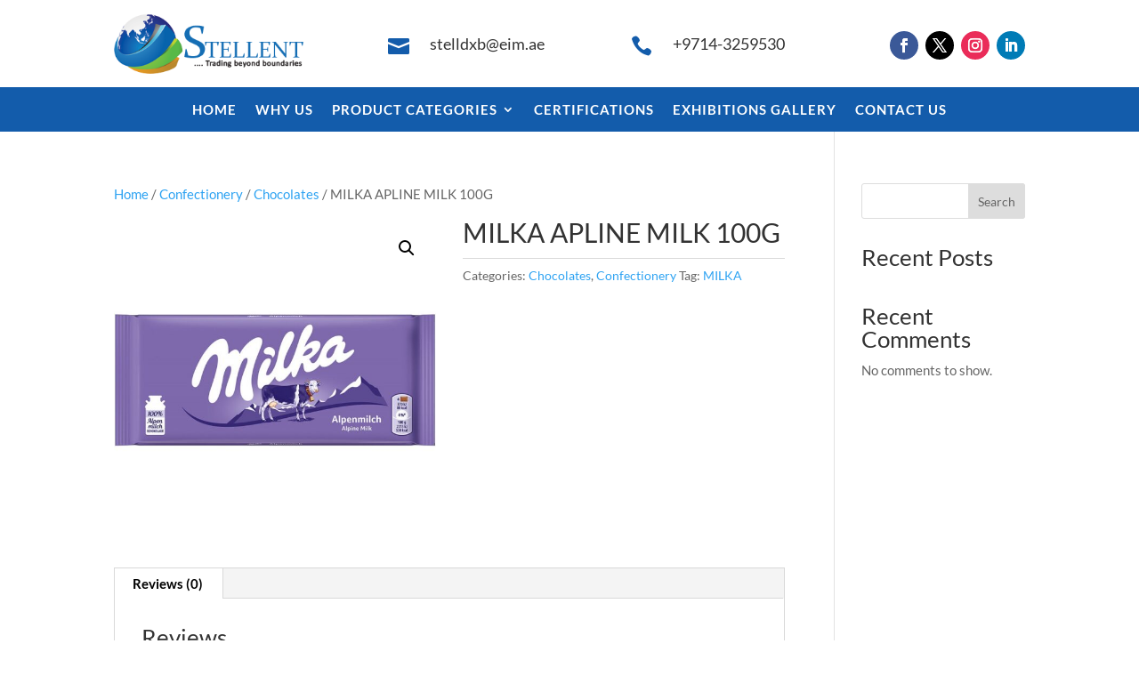

--- FILE ---
content_type: text/html; charset=UTF-8
request_url: https://stellentdxb.com/product/milka-apline-milk-100g/
body_size: 23522
content:
<!DOCTYPE html>
<html lang="en-US">
<head>
	<meta charset="UTF-8" />
<meta http-equiv="X-UA-Compatible" content="IE=edge">
	<link rel="pingback" href="https://stellentdxb.com/xmlrpc.php" />

	<script type="text/javascript">
		document.documentElement.className = 'js';
	</script>
	
	<link rel="preconnect" href="https://fonts.gstatic.com" crossorigin /><meta name='robots' content='index, follow, max-image-preview:large, max-snippet:-1, max-video-preview:-1' />

	<!-- This site is optimized with the Yoast SEO plugin v26.8 - https://yoast.com/product/yoast-seo-wordpress/ -->
	<title>MILKA APLINE MILK 100G - Stellent</title>
	<link rel="canonical" href="https://stellentdxb.com/product/milka-apline-milk-100g/" />
	<meta property="og:locale" content="en_US" />
	<meta property="og:type" content="article" />
	<meta property="og:title" content="MILKA APLINE MILK 100G - Stellent" />
	<meta property="og:url" content="https://stellentdxb.com/product/milka-apline-milk-100g/" />
	<meta property="og:site_name" content="Stellent" />
	<meta property="article:modified_time" content="2024-07-09T01:00:45+00:00" />
	<meta property="og:image" content="https://stellentdxb.com/wp-content/uploads/2020/05/MILKA-ALPINE-MILK-100G-1.jpg" />
	<meta property="og:image:width" content="800" />
	<meta property="og:image:height" content="800" />
	<meta property="og:image:type" content="image/jpeg" />
	<meta name="twitter:card" content="summary_large_image" />
	<script type="application/ld+json" class="yoast-schema-graph">{"@context":"https://schema.org","@graph":[{"@type":"WebPage","@id":"https://stellentdxb.com/product/milka-apline-milk-100g/","url":"https://stellentdxb.com/product/milka-apline-milk-100g/","name":"MILKA APLINE MILK 100G - Stellent","isPartOf":{"@id":"https://stellentdxb.com/#website"},"primaryImageOfPage":{"@id":"https://stellentdxb.com/product/milka-apline-milk-100g/#primaryimage"},"image":{"@id":"https://stellentdxb.com/product/milka-apline-milk-100g/#primaryimage"},"thumbnailUrl":"https://stellentdxb.com/wp-content/uploads/2020/05/MILKA-ALPINE-MILK-100G-1.jpg","datePublished":"2020-05-08T08:28:49+00:00","dateModified":"2024-07-09T01:00:45+00:00","breadcrumb":{"@id":"https://stellentdxb.com/product/milka-apline-milk-100g/#breadcrumb"},"inLanguage":"en-US","potentialAction":[{"@type":"ReadAction","target":["https://stellentdxb.com/product/milka-apline-milk-100g/"]}]},{"@type":"ImageObject","inLanguage":"en-US","@id":"https://stellentdxb.com/product/milka-apline-milk-100g/#primaryimage","url":"https://stellentdxb.com/wp-content/uploads/2020/05/MILKA-ALPINE-MILK-100G-1.jpg","contentUrl":"https://stellentdxb.com/wp-content/uploads/2020/05/MILKA-ALPINE-MILK-100G-1.jpg","width":800,"height":800},{"@type":"BreadcrumbList","@id":"https://stellentdxb.com/product/milka-apline-milk-100g/#breadcrumb","itemListElement":[{"@type":"ListItem","position":1,"name":"Home","item":"https://stellentdxb.com/"},{"@type":"ListItem","position":2,"name":"Shop","item":"https://stellentdxb.com/shop/"},{"@type":"ListItem","position":3,"name":"MILKA APLINE MILK 100G"}]},{"@type":"WebSite","@id":"https://stellentdxb.com/#website","url":"https://stellentdxb.com/","name":"Stellent","description":"","potentialAction":[{"@type":"SearchAction","target":{"@type":"EntryPoint","urlTemplate":"https://stellentdxb.com/?s={search_term_string}"},"query-input":{"@type":"PropertyValueSpecification","valueRequired":true,"valueName":"search_term_string"}}],"inLanguage":"en-US"}]}</script>
	<!-- / Yoast SEO plugin. -->


<link rel="alternate" type="application/rss+xml" title="Stellent &raquo; Feed" href="https://stellentdxb.com/feed/" />
<link rel="alternate" type="application/rss+xml" title="Stellent &raquo; Comments Feed" href="https://stellentdxb.com/comments/feed/" />
<link rel="alternate" type="application/rss+xml" title="Stellent &raquo; MILKA APLINE MILK 100G Comments Feed" href="https://stellentdxb.com/product/milka-apline-milk-100g/feed/" />
<link rel="alternate" title="oEmbed (JSON)" type="application/json+oembed" href="https://stellentdxb.com/wp-json/oembed/1.0/embed?url=https%3A%2F%2Fstellentdxb.com%2Fproduct%2Fmilka-apline-milk-100g%2F" />
<link rel="alternate" title="oEmbed (XML)" type="text/xml+oembed" href="https://stellentdxb.com/wp-json/oembed/1.0/embed?url=https%3A%2F%2Fstellentdxb.com%2Fproduct%2Fmilka-apline-milk-100g%2F&#038;format=xml" />
<meta content="Divi v.4.27.4" name="generator"/>
<link rel='stylesheet' id='wp-block-library-css' href='https://stellentdxb.com/wp-includes/css/dist/block-library/style.min.css?ver=6.9' type='text/css' media='all' />
<style id='wp-block-heading-inline-css' type='text/css'>
h1:where(.wp-block-heading).has-background,h2:where(.wp-block-heading).has-background,h3:where(.wp-block-heading).has-background,h4:where(.wp-block-heading).has-background,h5:where(.wp-block-heading).has-background,h6:where(.wp-block-heading).has-background{padding:1.25em 2.375em}h1.has-text-align-left[style*=writing-mode]:where([style*=vertical-lr]),h1.has-text-align-right[style*=writing-mode]:where([style*=vertical-rl]),h2.has-text-align-left[style*=writing-mode]:where([style*=vertical-lr]),h2.has-text-align-right[style*=writing-mode]:where([style*=vertical-rl]),h3.has-text-align-left[style*=writing-mode]:where([style*=vertical-lr]),h3.has-text-align-right[style*=writing-mode]:where([style*=vertical-rl]),h4.has-text-align-left[style*=writing-mode]:where([style*=vertical-lr]),h4.has-text-align-right[style*=writing-mode]:where([style*=vertical-rl]),h5.has-text-align-left[style*=writing-mode]:where([style*=vertical-lr]),h5.has-text-align-right[style*=writing-mode]:where([style*=vertical-rl]),h6.has-text-align-left[style*=writing-mode]:where([style*=vertical-lr]),h6.has-text-align-right[style*=writing-mode]:where([style*=vertical-rl]){rotate:180deg}
/*# sourceURL=https://stellentdxb.com/wp-includes/blocks/heading/style.min.css */
</style>
<style id='wp-block-latest-comments-inline-css' type='text/css'>
ol.wp-block-latest-comments{box-sizing:border-box;margin-left:0}:where(.wp-block-latest-comments:not([style*=line-height] .wp-block-latest-comments__comment)){line-height:1.1}:where(.wp-block-latest-comments:not([style*=line-height] .wp-block-latest-comments__comment-excerpt p)){line-height:1.8}.has-dates :where(.wp-block-latest-comments:not([style*=line-height])),.has-excerpts :where(.wp-block-latest-comments:not([style*=line-height])){line-height:1.5}.wp-block-latest-comments .wp-block-latest-comments{padding-left:0}.wp-block-latest-comments__comment{list-style:none;margin-bottom:1em}.has-avatars .wp-block-latest-comments__comment{list-style:none;min-height:2.25em}.has-avatars .wp-block-latest-comments__comment .wp-block-latest-comments__comment-excerpt,.has-avatars .wp-block-latest-comments__comment .wp-block-latest-comments__comment-meta{margin-left:3.25em}.wp-block-latest-comments__comment-excerpt p{font-size:.875em;margin:.36em 0 1.4em}.wp-block-latest-comments__comment-date{display:block;font-size:.75em}.wp-block-latest-comments .avatar,.wp-block-latest-comments__comment-avatar{border-radius:1.5em;display:block;float:left;height:2.5em;margin-right:.75em;width:2.5em}.wp-block-latest-comments[class*=-font-size] a,.wp-block-latest-comments[style*=font-size] a{font-size:inherit}
/*# sourceURL=https://stellentdxb.com/wp-includes/blocks/latest-comments/style.min.css */
</style>
<style id='wp-block-latest-posts-inline-css' type='text/css'>
.wp-block-latest-posts{box-sizing:border-box}.wp-block-latest-posts.alignleft{margin-right:2em}.wp-block-latest-posts.alignright{margin-left:2em}.wp-block-latest-posts.wp-block-latest-posts__list{list-style:none}.wp-block-latest-posts.wp-block-latest-posts__list li{clear:both;overflow-wrap:break-word}.wp-block-latest-posts.is-grid{display:flex;flex-wrap:wrap}.wp-block-latest-posts.is-grid li{margin:0 1.25em 1.25em 0;width:100%}@media (min-width:600px){.wp-block-latest-posts.columns-2 li{width:calc(50% - .625em)}.wp-block-latest-posts.columns-2 li:nth-child(2n){margin-right:0}.wp-block-latest-posts.columns-3 li{width:calc(33.33333% - .83333em)}.wp-block-latest-posts.columns-3 li:nth-child(3n){margin-right:0}.wp-block-latest-posts.columns-4 li{width:calc(25% - .9375em)}.wp-block-latest-posts.columns-4 li:nth-child(4n){margin-right:0}.wp-block-latest-posts.columns-5 li{width:calc(20% - 1em)}.wp-block-latest-posts.columns-5 li:nth-child(5n){margin-right:0}.wp-block-latest-posts.columns-6 li{width:calc(16.66667% - 1.04167em)}.wp-block-latest-posts.columns-6 li:nth-child(6n){margin-right:0}}:root :where(.wp-block-latest-posts.is-grid){padding:0}:root :where(.wp-block-latest-posts.wp-block-latest-posts__list){padding-left:0}.wp-block-latest-posts__post-author,.wp-block-latest-posts__post-date{display:block;font-size:.8125em}.wp-block-latest-posts__post-excerpt,.wp-block-latest-posts__post-full-content{margin-bottom:1em;margin-top:.5em}.wp-block-latest-posts__featured-image a{display:inline-block}.wp-block-latest-posts__featured-image img{height:auto;max-width:100%;width:auto}.wp-block-latest-posts__featured-image.alignleft{float:left;margin-right:1em}.wp-block-latest-posts__featured-image.alignright{float:right;margin-left:1em}.wp-block-latest-posts__featured-image.aligncenter{margin-bottom:1em;text-align:center}
/*# sourceURL=https://stellentdxb.com/wp-includes/blocks/latest-posts/style.min.css */
</style>
<style id='wp-block-search-inline-css' type='text/css'>
.wp-block-search__button{margin-left:10px;word-break:normal}.wp-block-search__button.has-icon{line-height:0}.wp-block-search__button svg{height:1.25em;min-height:24px;min-width:24px;width:1.25em;fill:currentColor;vertical-align:text-bottom}:where(.wp-block-search__button){border:1px solid #ccc;padding:6px 10px}.wp-block-search__inside-wrapper{display:flex;flex:auto;flex-wrap:nowrap;max-width:100%}.wp-block-search__label{width:100%}.wp-block-search.wp-block-search__button-only .wp-block-search__button{box-sizing:border-box;display:flex;flex-shrink:0;justify-content:center;margin-left:0;max-width:100%}.wp-block-search.wp-block-search__button-only .wp-block-search__inside-wrapper{min-width:0!important;transition-property:width}.wp-block-search.wp-block-search__button-only .wp-block-search__input{flex-basis:100%;transition-duration:.3s}.wp-block-search.wp-block-search__button-only.wp-block-search__searchfield-hidden,.wp-block-search.wp-block-search__button-only.wp-block-search__searchfield-hidden .wp-block-search__inside-wrapper{overflow:hidden}.wp-block-search.wp-block-search__button-only.wp-block-search__searchfield-hidden .wp-block-search__input{border-left-width:0!important;border-right-width:0!important;flex-basis:0;flex-grow:0;margin:0;min-width:0!important;padding-left:0!important;padding-right:0!important;width:0!important}:where(.wp-block-search__input){appearance:none;border:1px solid #949494;flex-grow:1;font-family:inherit;font-size:inherit;font-style:inherit;font-weight:inherit;letter-spacing:inherit;line-height:inherit;margin-left:0;margin-right:0;min-width:3rem;padding:8px;text-decoration:unset!important;text-transform:inherit}:where(.wp-block-search__button-inside .wp-block-search__inside-wrapper){background-color:#fff;border:1px solid #949494;box-sizing:border-box;padding:4px}:where(.wp-block-search__button-inside .wp-block-search__inside-wrapper) .wp-block-search__input{border:none;border-radius:0;padding:0 4px}:where(.wp-block-search__button-inside .wp-block-search__inside-wrapper) .wp-block-search__input:focus{outline:none}:where(.wp-block-search__button-inside .wp-block-search__inside-wrapper) :where(.wp-block-search__button){padding:4px 8px}.wp-block-search.aligncenter .wp-block-search__inside-wrapper{margin:auto}.wp-block[data-align=right] .wp-block-search.wp-block-search__button-only .wp-block-search__inside-wrapper{float:right}
/*# sourceURL=https://stellentdxb.com/wp-includes/blocks/search/style.min.css */
</style>
<style id='wp-block-search-theme-inline-css' type='text/css'>
.wp-block-search .wp-block-search__label{font-weight:700}.wp-block-search__button{border:1px solid #ccc;padding:.375em .625em}
/*# sourceURL=https://stellentdxb.com/wp-includes/blocks/search/theme.min.css */
</style>
<style id='wp-block-group-inline-css' type='text/css'>
.wp-block-group{box-sizing:border-box}:where(.wp-block-group.wp-block-group-is-layout-constrained){position:relative}
/*# sourceURL=https://stellentdxb.com/wp-includes/blocks/group/style.min.css */
</style>
<style id='wp-block-group-theme-inline-css' type='text/css'>
:where(.wp-block-group.has-background){padding:1.25em 2.375em}
/*# sourceURL=https://stellentdxb.com/wp-includes/blocks/group/theme.min.css */
</style>
<style id='global-styles-inline-css' type='text/css'>
:root{--wp--preset--aspect-ratio--square: 1;--wp--preset--aspect-ratio--4-3: 4/3;--wp--preset--aspect-ratio--3-4: 3/4;--wp--preset--aspect-ratio--3-2: 3/2;--wp--preset--aspect-ratio--2-3: 2/3;--wp--preset--aspect-ratio--16-9: 16/9;--wp--preset--aspect-ratio--9-16: 9/16;--wp--preset--color--black: #000000;--wp--preset--color--cyan-bluish-gray: #abb8c3;--wp--preset--color--white: #ffffff;--wp--preset--color--pale-pink: #f78da7;--wp--preset--color--vivid-red: #cf2e2e;--wp--preset--color--luminous-vivid-orange: #ff6900;--wp--preset--color--luminous-vivid-amber: #fcb900;--wp--preset--color--light-green-cyan: #7bdcb5;--wp--preset--color--vivid-green-cyan: #00d084;--wp--preset--color--pale-cyan-blue: #8ed1fc;--wp--preset--color--vivid-cyan-blue: #0693e3;--wp--preset--color--vivid-purple: #9b51e0;--wp--preset--gradient--vivid-cyan-blue-to-vivid-purple: linear-gradient(135deg,rgb(6,147,227) 0%,rgb(155,81,224) 100%);--wp--preset--gradient--light-green-cyan-to-vivid-green-cyan: linear-gradient(135deg,rgb(122,220,180) 0%,rgb(0,208,130) 100%);--wp--preset--gradient--luminous-vivid-amber-to-luminous-vivid-orange: linear-gradient(135deg,rgb(252,185,0) 0%,rgb(255,105,0) 100%);--wp--preset--gradient--luminous-vivid-orange-to-vivid-red: linear-gradient(135deg,rgb(255,105,0) 0%,rgb(207,46,46) 100%);--wp--preset--gradient--very-light-gray-to-cyan-bluish-gray: linear-gradient(135deg,rgb(238,238,238) 0%,rgb(169,184,195) 100%);--wp--preset--gradient--cool-to-warm-spectrum: linear-gradient(135deg,rgb(74,234,220) 0%,rgb(151,120,209) 20%,rgb(207,42,186) 40%,rgb(238,44,130) 60%,rgb(251,105,98) 80%,rgb(254,248,76) 100%);--wp--preset--gradient--blush-light-purple: linear-gradient(135deg,rgb(255,206,236) 0%,rgb(152,150,240) 100%);--wp--preset--gradient--blush-bordeaux: linear-gradient(135deg,rgb(254,205,165) 0%,rgb(254,45,45) 50%,rgb(107,0,62) 100%);--wp--preset--gradient--luminous-dusk: linear-gradient(135deg,rgb(255,203,112) 0%,rgb(199,81,192) 50%,rgb(65,88,208) 100%);--wp--preset--gradient--pale-ocean: linear-gradient(135deg,rgb(255,245,203) 0%,rgb(182,227,212) 50%,rgb(51,167,181) 100%);--wp--preset--gradient--electric-grass: linear-gradient(135deg,rgb(202,248,128) 0%,rgb(113,206,126) 100%);--wp--preset--gradient--midnight: linear-gradient(135deg,rgb(2,3,129) 0%,rgb(40,116,252) 100%);--wp--preset--font-size--small: 13px;--wp--preset--font-size--medium: 20px;--wp--preset--font-size--large: 36px;--wp--preset--font-size--x-large: 42px;--wp--preset--spacing--20: 0.44rem;--wp--preset--spacing--30: 0.67rem;--wp--preset--spacing--40: 1rem;--wp--preset--spacing--50: 1.5rem;--wp--preset--spacing--60: 2.25rem;--wp--preset--spacing--70: 3.38rem;--wp--preset--spacing--80: 5.06rem;--wp--preset--shadow--natural: 6px 6px 9px rgba(0, 0, 0, 0.2);--wp--preset--shadow--deep: 12px 12px 50px rgba(0, 0, 0, 0.4);--wp--preset--shadow--sharp: 6px 6px 0px rgba(0, 0, 0, 0.2);--wp--preset--shadow--outlined: 6px 6px 0px -3px rgb(255, 255, 255), 6px 6px rgb(0, 0, 0);--wp--preset--shadow--crisp: 6px 6px 0px rgb(0, 0, 0);}:root { --wp--style--global--content-size: 823px;--wp--style--global--wide-size: 1080px; }:where(body) { margin: 0; }.wp-site-blocks > .alignleft { float: left; margin-right: 2em; }.wp-site-blocks > .alignright { float: right; margin-left: 2em; }.wp-site-blocks > .aligncenter { justify-content: center; margin-left: auto; margin-right: auto; }:where(.is-layout-flex){gap: 0.5em;}:where(.is-layout-grid){gap: 0.5em;}.is-layout-flow > .alignleft{float: left;margin-inline-start: 0;margin-inline-end: 2em;}.is-layout-flow > .alignright{float: right;margin-inline-start: 2em;margin-inline-end: 0;}.is-layout-flow > .aligncenter{margin-left: auto !important;margin-right: auto !important;}.is-layout-constrained > .alignleft{float: left;margin-inline-start: 0;margin-inline-end: 2em;}.is-layout-constrained > .alignright{float: right;margin-inline-start: 2em;margin-inline-end: 0;}.is-layout-constrained > .aligncenter{margin-left: auto !important;margin-right: auto !important;}.is-layout-constrained > :where(:not(.alignleft):not(.alignright):not(.alignfull)){max-width: var(--wp--style--global--content-size);margin-left: auto !important;margin-right: auto !important;}.is-layout-constrained > .alignwide{max-width: var(--wp--style--global--wide-size);}body .is-layout-flex{display: flex;}.is-layout-flex{flex-wrap: wrap;align-items: center;}.is-layout-flex > :is(*, div){margin: 0;}body .is-layout-grid{display: grid;}.is-layout-grid > :is(*, div){margin: 0;}body{padding-top: 0px;padding-right: 0px;padding-bottom: 0px;padding-left: 0px;}:root :where(.wp-element-button, .wp-block-button__link){background-color: #32373c;border-width: 0;color: #fff;font-family: inherit;font-size: inherit;font-style: inherit;font-weight: inherit;letter-spacing: inherit;line-height: inherit;padding-top: calc(0.667em + 2px);padding-right: calc(1.333em + 2px);padding-bottom: calc(0.667em + 2px);padding-left: calc(1.333em + 2px);text-decoration: none;text-transform: inherit;}.has-black-color{color: var(--wp--preset--color--black) !important;}.has-cyan-bluish-gray-color{color: var(--wp--preset--color--cyan-bluish-gray) !important;}.has-white-color{color: var(--wp--preset--color--white) !important;}.has-pale-pink-color{color: var(--wp--preset--color--pale-pink) !important;}.has-vivid-red-color{color: var(--wp--preset--color--vivid-red) !important;}.has-luminous-vivid-orange-color{color: var(--wp--preset--color--luminous-vivid-orange) !important;}.has-luminous-vivid-amber-color{color: var(--wp--preset--color--luminous-vivid-amber) !important;}.has-light-green-cyan-color{color: var(--wp--preset--color--light-green-cyan) !important;}.has-vivid-green-cyan-color{color: var(--wp--preset--color--vivid-green-cyan) !important;}.has-pale-cyan-blue-color{color: var(--wp--preset--color--pale-cyan-blue) !important;}.has-vivid-cyan-blue-color{color: var(--wp--preset--color--vivid-cyan-blue) !important;}.has-vivid-purple-color{color: var(--wp--preset--color--vivid-purple) !important;}.has-black-background-color{background-color: var(--wp--preset--color--black) !important;}.has-cyan-bluish-gray-background-color{background-color: var(--wp--preset--color--cyan-bluish-gray) !important;}.has-white-background-color{background-color: var(--wp--preset--color--white) !important;}.has-pale-pink-background-color{background-color: var(--wp--preset--color--pale-pink) !important;}.has-vivid-red-background-color{background-color: var(--wp--preset--color--vivid-red) !important;}.has-luminous-vivid-orange-background-color{background-color: var(--wp--preset--color--luminous-vivid-orange) !important;}.has-luminous-vivid-amber-background-color{background-color: var(--wp--preset--color--luminous-vivid-amber) !important;}.has-light-green-cyan-background-color{background-color: var(--wp--preset--color--light-green-cyan) !important;}.has-vivid-green-cyan-background-color{background-color: var(--wp--preset--color--vivid-green-cyan) !important;}.has-pale-cyan-blue-background-color{background-color: var(--wp--preset--color--pale-cyan-blue) !important;}.has-vivid-cyan-blue-background-color{background-color: var(--wp--preset--color--vivid-cyan-blue) !important;}.has-vivid-purple-background-color{background-color: var(--wp--preset--color--vivid-purple) !important;}.has-black-border-color{border-color: var(--wp--preset--color--black) !important;}.has-cyan-bluish-gray-border-color{border-color: var(--wp--preset--color--cyan-bluish-gray) !important;}.has-white-border-color{border-color: var(--wp--preset--color--white) !important;}.has-pale-pink-border-color{border-color: var(--wp--preset--color--pale-pink) !important;}.has-vivid-red-border-color{border-color: var(--wp--preset--color--vivid-red) !important;}.has-luminous-vivid-orange-border-color{border-color: var(--wp--preset--color--luminous-vivid-orange) !important;}.has-luminous-vivid-amber-border-color{border-color: var(--wp--preset--color--luminous-vivid-amber) !important;}.has-light-green-cyan-border-color{border-color: var(--wp--preset--color--light-green-cyan) !important;}.has-vivid-green-cyan-border-color{border-color: var(--wp--preset--color--vivid-green-cyan) !important;}.has-pale-cyan-blue-border-color{border-color: var(--wp--preset--color--pale-cyan-blue) !important;}.has-vivid-cyan-blue-border-color{border-color: var(--wp--preset--color--vivid-cyan-blue) !important;}.has-vivid-purple-border-color{border-color: var(--wp--preset--color--vivid-purple) !important;}.has-vivid-cyan-blue-to-vivid-purple-gradient-background{background: var(--wp--preset--gradient--vivid-cyan-blue-to-vivid-purple) !important;}.has-light-green-cyan-to-vivid-green-cyan-gradient-background{background: var(--wp--preset--gradient--light-green-cyan-to-vivid-green-cyan) !important;}.has-luminous-vivid-amber-to-luminous-vivid-orange-gradient-background{background: var(--wp--preset--gradient--luminous-vivid-amber-to-luminous-vivid-orange) !important;}.has-luminous-vivid-orange-to-vivid-red-gradient-background{background: var(--wp--preset--gradient--luminous-vivid-orange-to-vivid-red) !important;}.has-very-light-gray-to-cyan-bluish-gray-gradient-background{background: var(--wp--preset--gradient--very-light-gray-to-cyan-bluish-gray) !important;}.has-cool-to-warm-spectrum-gradient-background{background: var(--wp--preset--gradient--cool-to-warm-spectrum) !important;}.has-blush-light-purple-gradient-background{background: var(--wp--preset--gradient--blush-light-purple) !important;}.has-blush-bordeaux-gradient-background{background: var(--wp--preset--gradient--blush-bordeaux) !important;}.has-luminous-dusk-gradient-background{background: var(--wp--preset--gradient--luminous-dusk) !important;}.has-pale-ocean-gradient-background{background: var(--wp--preset--gradient--pale-ocean) !important;}.has-electric-grass-gradient-background{background: var(--wp--preset--gradient--electric-grass) !important;}.has-midnight-gradient-background{background: var(--wp--preset--gradient--midnight) !important;}.has-small-font-size{font-size: var(--wp--preset--font-size--small) !important;}.has-medium-font-size{font-size: var(--wp--preset--font-size--medium) !important;}.has-large-font-size{font-size: var(--wp--preset--font-size--large) !important;}.has-x-large-font-size{font-size: var(--wp--preset--font-size--x-large) !important;}
/*# sourceURL=global-styles-inline-css */
</style>

<link rel='stylesheet' id='wp-components-css' href='https://stellentdxb.com/wp-includes/css/dist/components/style.min.css?ver=6.9' type='text/css' media='all' />
<link rel='stylesheet' id='wp-preferences-css' href='https://stellentdxb.com/wp-includes/css/dist/preferences/style.min.css?ver=6.9' type='text/css' media='all' />
<link rel='stylesheet' id='wp-block-editor-css' href='https://stellentdxb.com/wp-includes/css/dist/block-editor/style.min.css?ver=6.9' type='text/css' media='all' />
<link rel='stylesheet' id='popup-maker-block-library-style-css' href='https://stellentdxb.com/wp-content/plugins/popup-maker/dist/packages/block-library-style.css?ver=dbea705cfafe089d65f1' type='text/css' media='all' />
<link rel='stylesheet' id='foobox-free-min-css' href='https://stellentdxb.com/wp-content/plugins/foobox-image-lightbox/free/css/foobox.free.min.css?ver=2.7.41' type='text/css' media='all' />
<link rel='stylesheet' id='photoswipe-css' href='https://stellentdxb.com/wp-content/plugins/woocommerce/assets/css/photoswipe/photoswipe.min.css?ver=10.4.3' type='text/css' media='all' />
<link rel='stylesheet' id='photoswipe-default-skin-css' href='https://stellentdxb.com/wp-content/plugins/woocommerce/assets/css/photoswipe/default-skin/default-skin.min.css?ver=10.4.3' type='text/css' media='all' />
<link rel='stylesheet' id='woocommerce-layout-css' href='https://stellentdxb.com/wp-content/plugins/woocommerce/assets/css/woocommerce-layout.css?ver=10.4.3' type='text/css' media='all' />
<link rel='stylesheet' id='woocommerce-smallscreen-css' href='https://stellentdxb.com/wp-content/plugins/woocommerce/assets/css/woocommerce-smallscreen.css?ver=10.4.3' type='text/css' media='only screen and (max-width: 768px)' />
<link rel='stylesheet' id='woocommerce-general-css' href='https://stellentdxb.com/wp-content/plugins/woocommerce/assets/css/woocommerce.css?ver=10.4.3' type='text/css' media='all' />
<style id='woocommerce-inline-inline-css' type='text/css'>
.woocommerce form .form-row .required { visibility: visible; }
/*# sourceURL=woocommerce-inline-inline-css */
</style>
<link rel='stylesheet' id='divi-style-pum-css' href='https://stellentdxb.com/wp-content/themes/Divi/style-static.min.css?ver=4.27.4' type='text/css' media='all' />
<script type="text/javascript" src="https://stellentdxb.com/wp-includes/js/jquery/jquery.min.js?ver=3.7.1" id="jquery-core-js"></script>
<script type="text/javascript" src="https://stellentdxb.com/wp-includes/js/jquery/jquery-migrate.min.js?ver=3.4.1" id="jquery-migrate-js"></script>
<script type="text/javascript" src="https://stellentdxb.com/wp-content/plugins/woocommerce/assets/js/jquery-blockui/jquery.blockUI.min.js?ver=2.7.0-wc.10.4.3" id="wc-jquery-blockui-js" defer="defer" data-wp-strategy="defer"></script>
<script type="text/javascript" id="wc-add-to-cart-js-extra">
/* <![CDATA[ */
var wc_add_to_cart_params = {"ajax_url":"/wp-admin/admin-ajax.php","wc_ajax_url":"/?wc-ajax=%%endpoint%%","i18n_view_cart":"View cart","cart_url":"https://stellentdxb.com/cart/","is_cart":"","cart_redirect_after_add":"no"};
//# sourceURL=wc-add-to-cart-js-extra
/* ]]> */
</script>
<script type="text/javascript" src="https://stellentdxb.com/wp-content/plugins/woocommerce/assets/js/frontend/add-to-cart.min.js?ver=10.4.3" id="wc-add-to-cart-js" defer="defer" data-wp-strategy="defer"></script>
<script type="text/javascript" src="https://stellentdxb.com/wp-content/plugins/woocommerce/assets/js/zoom/jquery.zoom.min.js?ver=1.7.21-wc.10.4.3" id="wc-zoom-js" defer="defer" data-wp-strategy="defer"></script>
<script type="text/javascript" src="https://stellentdxb.com/wp-content/plugins/woocommerce/assets/js/flexslider/jquery.flexslider.min.js?ver=2.7.2-wc.10.4.3" id="wc-flexslider-js" defer="defer" data-wp-strategy="defer"></script>
<script type="text/javascript" src="https://stellentdxb.com/wp-content/plugins/woocommerce/assets/js/photoswipe/photoswipe.min.js?ver=4.1.1-wc.10.4.3" id="wc-photoswipe-js" defer="defer" data-wp-strategy="defer"></script>
<script type="text/javascript" src="https://stellentdxb.com/wp-content/plugins/woocommerce/assets/js/photoswipe/photoswipe-ui-default.min.js?ver=4.1.1-wc.10.4.3" id="wc-photoswipe-ui-default-js" defer="defer" data-wp-strategy="defer"></script>
<script type="text/javascript" id="wc-single-product-js-extra">
/* <![CDATA[ */
var wc_single_product_params = {"i18n_required_rating_text":"Please select a rating","i18n_rating_options":["1 of 5 stars","2 of 5 stars","3 of 5 stars","4 of 5 stars","5 of 5 stars"],"i18n_product_gallery_trigger_text":"View full-screen image gallery","review_rating_required":"yes","flexslider":{"rtl":false,"animation":"slide","smoothHeight":true,"directionNav":false,"controlNav":"thumbnails","slideshow":false,"animationSpeed":500,"animationLoop":false,"allowOneSlide":false},"zoom_enabled":"1","zoom_options":[],"photoswipe_enabled":"1","photoswipe_options":{"shareEl":false,"closeOnScroll":false,"history":false,"hideAnimationDuration":0,"showAnimationDuration":0},"flexslider_enabled":"1"};
//# sourceURL=wc-single-product-js-extra
/* ]]> */
</script>
<script type="text/javascript" src="https://stellentdxb.com/wp-content/plugins/woocommerce/assets/js/frontend/single-product.min.js?ver=10.4.3" id="wc-single-product-js" defer="defer" data-wp-strategy="defer"></script>
<script type="text/javascript" src="https://stellentdxb.com/wp-content/plugins/woocommerce/assets/js/js-cookie/js.cookie.min.js?ver=2.1.4-wc.10.4.3" id="wc-js-cookie-js" defer="defer" data-wp-strategy="defer"></script>
<script type="text/javascript" id="woocommerce-js-extra">
/* <![CDATA[ */
var woocommerce_params = {"ajax_url":"/wp-admin/admin-ajax.php","wc_ajax_url":"/?wc-ajax=%%endpoint%%","i18n_password_show":"Show password","i18n_password_hide":"Hide password"};
//# sourceURL=woocommerce-js-extra
/* ]]> */
</script>
<script type="text/javascript" src="https://stellentdxb.com/wp-content/plugins/woocommerce/assets/js/frontend/woocommerce.min.js?ver=10.4.3" id="woocommerce-js" defer="defer" data-wp-strategy="defer"></script>
<script type="text/javascript" id="foobox-free-min-js-before">
/* <![CDATA[ */
/* Run FooBox FREE (v2.7.41) */
var FOOBOX = window.FOOBOX = {
	ready: true,
	disableOthers: false,
	o: {wordpress: { enabled: true }, countMessage:'image %index of %total', captions: { dataTitle: ["captionTitle","title"], dataDesc: ["captionDesc","description"] }, rel: '', excludes:'.fbx-link,.nofoobox,.nolightbox,a[href*="pinterest.com/pin/create/button/"]', affiliate : { enabled: false }},
	selectors: [
		".foogallery-container.foogallery-lightbox-foobox", ".foogallery-container.foogallery-lightbox-foobox-free", ".gallery", ".wp-block-gallery", ".wp-caption", ".wp-block-image", "a:has(img[class*=wp-image-])", ".foobox"
	],
	pre: function( $ ){
		// Custom JavaScript (Pre)
		
	},
	post: function( $ ){
		// Custom JavaScript (Post)
		
		// Custom Captions Code
		
	},
	custom: function( $ ){
		// Custom Extra JS
		
	}
};
//# sourceURL=foobox-free-min-js-before
/* ]]> */
</script>
<script type="text/javascript" src="https://stellentdxb.com/wp-content/plugins/foobox-image-lightbox/free/js/foobox.free.min.js?ver=2.7.41" id="foobox-free-min-js"></script>
<link rel="https://api.w.org/" href="https://stellentdxb.com/wp-json/" /><link rel="alternate" title="JSON" type="application/json" href="https://stellentdxb.com/wp-json/wp/v2/product/2222" /><link rel="EditURI" type="application/rsd+xml" title="RSD" href="https://stellentdxb.com/xmlrpc.php?rsd" />
<meta name="generator" content="WordPress 6.9" />
<meta name="generator" content="WooCommerce 10.4.3" />
<link rel='shortlink' href='https://stellentdxb.com/?p=2222' />
<meta name="viewport" content="width=device-width, initial-scale=1.0, maximum-scale=1.0, user-scalable=0" />	<noscript><style>.woocommerce-product-gallery{ opacity: 1 !important; }</style></noscript>
	<link rel="icon" href="https://stellentdxb.com/wp-content/uploads/2023/06/Fab-icon.png" sizes="32x32" />
<link rel="icon" href="https://stellentdxb.com/wp-content/uploads/2023/06/Fab-icon.png" sizes="192x192" />
<link rel="apple-touch-icon" href="https://stellentdxb.com/wp-content/uploads/2023/06/Fab-icon.png" />
<meta name="msapplication-TileImage" content="https://stellentdxb.com/wp-content/uploads/2023/06/Fab-icon.png" />
<link rel="stylesheet" id="et-divi-customizer-global-cached-inline-styles" href="https://stellentdxb.com/wp-content/et-cache/global/et-divi-customizer-global.min.css?ver=1769132643" /><link rel='stylesheet' id='wc-blocks-style-css' href='https://stellentdxb.com/wp-content/plugins/woocommerce/assets/client/blocks/wc-blocks.css?ver=wc-10.4.3' type='text/css' media='all' />
</head>
<body class="wp-singular product-template-default single single-product postid-2222 wp-theme-Divi theme-Divi et-tb-has-template et-tb-has-header et-tb-has-footer woocommerce woocommerce-page woocommerce-no-js et_pb_button_helper_class et_cover_background et_pb_gutter osx et_pb_gutters3 et_right_sidebar et_divi_theme et-db">
	<div id="page-container">
<div id="et-boc" class="et-boc">
			
		<header class="et-l et-l--header">
			<div class="et_builder_inner_content et_pb_gutters3 product">
		<div class="et_pb_section et_pb_section_0_tb_header et_section_regular" >
				
				
				
				
				
				
				<div class="et_pb_row et_pb_row_0_tb_header">
				<div class="et_pb_column et_pb_column_1_4 et_pb_column_0_tb_header  et_pb_css_mix_blend_mode_passthrough">
				
				
				
				
				<div class="et_pb_module et_pb_image et_pb_image_0_tb_header">
				
				
				
				
				<a href="https://stellentdxb.com/"><span class="et_pb_image_wrap "><img decoding="async" width="300" height="96" src="https://stellentdxb.com/wp-content/uploads/2020/02/stellent-logo-HR-1-1-1.png" alt="" title="" class="wp-image-1864" /></span></a>
			</div>
			</div><div class="et_pb_column et_pb_column_1_4 et_pb_column_1_tb_header  et_pb_css_mix_blend_mode_passthrough">
				
				
				
				
				<div class="et_pb_module et_pb_blurb et_pb_blurb_0_tb_header  et_pb_text_align_left  et_pb_blurb_position_left et_pb_bg_layout_light">
				
				
				
				
				<div class="et_pb_blurb_content">
					<div class="et_pb_main_blurb_image"><a href="mailto:Stelldxb@eim.ae"><span class="et_pb_image_wrap"><span class="et-waypoint et_pb_animation_top et_pb_animation_top_tablet et_pb_animation_top_phone et-pb-icon"></span></span></a></div>
					<div class="et_pb_blurb_container">
						<h4 class="et_pb_module_header"><a href="mailto:Stelldxb@eim.ae">stelldxb@eim.ae</a></h4>
						
					</div>
				</div>
			</div>
			</div><div class="et_pb_column et_pb_column_1_4 et_pb_column_2_tb_header  et_pb_css_mix_blend_mode_passthrough">
				
				
				
				
				<div class="et_pb_module et_pb_blurb et_pb_blurb_1_tb_header  et_pb_text_align_left  et_pb_blurb_position_left et_pb_bg_layout_light">
				
				
				
				
				<div class="et_pb_blurb_content">
					<div class="et_pb_main_blurb_image"><a href="tel:+9714-3259530%20"><span class="et_pb_image_wrap"><span class="et-waypoint et_pb_animation_top et_pb_animation_top_tablet et_pb_animation_top_phone et-pb-icon"></span></span></a></div>
					<div class="et_pb_blurb_container">
						<h4 class="et_pb_module_header"><a href="tel:+9714-3259530%20">+9714-3259530 </a></h4>
						
					</div>
				</div>
			</div>
			</div><div class="et_pb_column et_pb_column_1_4 et_pb_column_3_tb_header  et_pb_css_mix_blend_mode_passthrough et-last-child">
				
				
				
				
				<ul class="et_pb_module et_pb_social_media_follow et_pb_social_media_follow_0_tb_header clearfix  et_pb_text_align_right et_pb_bg_layout_light">
				
				
				
				
				<li
            class='et_pb_social_media_follow_network_0_tb_header et_pb_social_icon et_pb_social_network_link  et-social-facebook'><a
              href='#'
              class='icon et_pb_with_border'
              title='Follow on Facebook'
               target="_blank"><span
                class='et_pb_social_media_follow_network_name'
                aria-hidden='true'
                >Follow</span></a></li><li
            class='et_pb_social_media_follow_network_1_tb_header et_pb_social_icon et_pb_social_network_link  et-social-twitter'><a
              href='#'
              class='icon et_pb_with_border'
              title='Follow on X'
               target="_blank"><span
                class='et_pb_social_media_follow_network_name'
                aria-hidden='true'
                >Follow</span></a></li><li
            class='et_pb_social_media_follow_network_2_tb_header et_pb_social_icon et_pb_social_network_link  et-social-instagram'><a
              href='https://instagram.com/stelldxb?igshid=9spuj9rscs6f'
              class='icon et_pb_with_border'
              title='Follow on Instagram'
               target="_blank"><span
                class='et_pb_social_media_follow_network_name'
                aria-hidden='true'
                >Follow</span></a></li><li
            class='et_pb_social_media_follow_network_3_tb_header et_pb_social_icon et_pb_social_network_link  et-social-linkedin'><a
              href='https://www.linkedin.com/company/stellent-general-trading-llc'
              class='icon et_pb_with_border'
              title='Follow on LinkedIn'
               target="_blank"><span
                class='et_pb_social_media_follow_network_name'
                aria-hidden='true'
                >Follow</span></a></li>
			</ul>
			</div>
				
				
				
				
			</div>
				
				
			</div><div id="menu_bar" class="et_pb_section et_pb_section_1_tb_header et_pb_with_background et_section_regular et_pb_section--with-menu" >
				
				
				
				
				
				
				<div class="et_pb_row et_pb_row_1_tb_header et_pb_row--with-menu">
				<div class="et_pb_column et_pb_column_4_4 et_pb_column_4_tb_header  et_pb_css_mix_blend_mode_passthrough et-last-child et_pb_column--with-menu">
				
				
				
				
				<div class="et_pb_module et_pb_menu et_pb_menu_0_tb_header ds-my-menu-1 et_pb_bg_layout_light  et_pb_text_align_left et_dropdown_animation_fade et_pb_menu--without-logo et_pb_menu--style-centered">
					
					
					
					
					<div class="et_pb_menu_inner_container clearfix">
						
						<div class="et_pb_menu__wrap">
							<div class="et_pb_menu__menu">
								<nav class="et-menu-nav"><ul id="menu-main-menu" class="et-menu nav"><li class="et_pb_menu_page_id-home menu-item menu-item-type-post_type menu-item-object-page menu-item-home menu-item-1865"><a href="https://stellentdxb.com/">Home</a></li>
<li class="et_pb_menu_page_id-295 menu-item menu-item-type-post_type menu-item-object-page menu-item-1868"><a href="https://stellentdxb.com/why-us/">Why Us</a></li>
<li class="et_pb_menu_page_id-1680 menu-item menu-item-type-post_type menu-item-object-page menu-item-has-children menu-item-3139"><a href="https://stellentdxb.com/products/">Product Categories</a>
<ul class="sub-menu">
	<li class="et_pb_menu_page_id-116 menu-item menu-item-type-taxonomy menu-item-object-product_cat menu-item-has-children menu-item-3142"><a href="https://stellentdxb.com/product-category/food-cereals/">Food &amp; Cereals</a>
	<ul class="sub-menu">
		<li class="et_pb_menu_page_id-322 menu-item menu-item-type-taxonomy menu-item-object-product_cat menu-item-3147"><a href="https://stellentdxb.com/product-category/food-cereals/tea/">Tea &amp; Coffee</a></li>
		<li class="et_pb_menu_page_id-344 menu-item menu-item-type-taxonomy menu-item-object-product_cat menu-item-3148"><a href="https://stellentdxb.com/product-category/food-cereals/baby-food/">Baby Food</a></li>
		<li class="et_pb_menu_page_id-346 menu-item menu-item-type-taxonomy menu-item-object-product_cat menu-item-3149"><a href="https://stellentdxb.com/product-category/food-cereals/breakfast-cereals/">Breakfast Cereals</a></li>
		<li class="et_pb_menu_page_id-348 menu-item menu-item-type-taxonomy menu-item-object-product_cat menu-item-3150"><a href="https://stellentdxb.com/product-category/food-cereals/canned-food/">Canned Food</a></li>
		<li class="et_pb_menu_page_id-353 menu-item menu-item-type-taxonomy menu-item-object-product_cat menu-item-3151"><a href="https://stellentdxb.com/product-category/food-cereals/coffee/">Coffee</a></li>
		<li class="et_pb_menu_page_id-355 menu-item menu-item-type-taxonomy menu-item-object-product_cat menu-item-3152"><a href="https://stellentdxb.com/product-category/food-cereals/culinary-products/">Culinary Products</a></li>
		<li class="et_pb_menu_page_id-356 menu-item menu-item-type-taxonomy menu-item-object-product_cat menu-item-3153"><a href="https://stellentdxb.com/product-category/food-cereals/dairy-products/">Dairy Products</a></li>
		<li class="et_pb_menu_page_id-191 menu-item menu-item-type-taxonomy menu-item-object-product_cat menu-item-3154"><a href="https://stellentdxb.com/product-category/food-cereals/malt-products/">Malt Products</a></li>
		<li class="et_pb_menu_page_id-240 menu-item menu-item-type-taxonomy menu-item-object-product_cat menu-item-3155"><a href="https://stellentdxb.com/product-category/food-cereals/others/">Others</a></li>
	</ul>
</li>
	<li class="et_pb_menu_page_id-133 menu-item menu-item-type-taxonomy menu-item-object-product_cat menu-item-has-children menu-item-3143"><a href="https://stellentdxb.com/product-category/groceries/">Groceries</a>
	<ul class="sub-menu">
		<li class="et_pb_menu_page_id-339 menu-item menu-item-type-taxonomy menu-item-object-product_cat menu-item-3162"><a href="https://stellentdxb.com/product-category/groceries/wheat-flour/">Wheat Flour</a></li>
		<li class="et_pb_menu_page_id-354 menu-item menu-item-type-taxonomy menu-item-object-product_cat menu-item-3156"><a href="https://stellentdxb.com/product-category/groceries/cooking-oil/">Cooking Oil</a></li>
		<li class="et_pb_menu_page_id-245 menu-item menu-item-type-taxonomy menu-item-object-product_cat menu-item-3158"><a href="https://stellentdxb.com/product-category/groceries/pastas/">Pastas</a></li>
		<li class="et_pb_menu_page_id-300 menu-item menu-item-type-taxonomy menu-item-object-product_cat menu-item-3160"><a href="https://stellentdxb.com/product-category/groceries/spices/">Spices</a></li>
		<li class="et_pb_menu_page_id-319 menu-item menu-item-type-taxonomy menu-item-object-product_cat menu-item-3161"><a href="https://stellentdxb.com/product-category/groceries/sugar/">Sugar</a></li>
		<li class="et_pb_menu_page_id-275 menu-item menu-item-type-taxonomy menu-item-object-product_cat menu-item-3159"><a href="https://stellentdxb.com/product-category/groceries/rice/">Rice</a></li>
		<li class="et_pb_menu_page_id-243 menu-item menu-item-type-taxonomy menu-item-object-product_cat menu-item-3157"><a href="https://stellentdxb.com/product-category/groceries/others-groceries/">Others</a></li>
	</ul>
</li>
	<li class="et_pb_menu_page_id-87 menu-item menu-item-type-taxonomy menu-item-object-product_cat current-product-ancestor current-menu-parent current-product-parent menu-item-has-children menu-item-3141"><a href="https://stellentdxb.com/product-category/confectionery/">Confectionery</a>
	<ul class="sub-menu">
		<li class="et_pb_menu_page_id-350 menu-item menu-item-type-taxonomy menu-item-object-product_cat menu-item-3166"><a href="https://stellentdxb.com/product-category/confectionery/chocolate-spread/">Chocolate Spread</a></li>
		<li class="et_pb_menu_page_id-351 menu-item menu-item-type-taxonomy menu-item-object-product_cat current-product-ancestor current-menu-parent current-product-parent menu-item-3167"><a href="https://stellentdxb.com/product-category/confectionery/chocolates/">Chocolates</a></li>
		<li class="et_pb_menu_page_id-349 menu-item menu-item-type-taxonomy menu-item-object-product_cat menu-item-3165"><a href="https://stellentdxb.com/product-category/confectionery/chewing-gums/">Chewing Gums</a></li>
		<li class="et_pb_menu_page_id-345 menu-item menu-item-type-taxonomy menu-item-object-product_cat menu-item-3163"><a href="https://stellentdxb.com/product-category/confectionery/biscuits/">Biscuits</a></li>
		<li class="et_pb_menu_page_id-347 menu-item menu-item-type-taxonomy menu-item-object-product_cat menu-item-3164"><a href="https://stellentdxb.com/product-category/confectionery/candies/">Candies</a></li>
		<li class="et_pb_menu_page_id-295 menu-item menu-item-type-taxonomy menu-item-object-product_cat menu-item-3169"><a href="https://stellentdxb.com/product-category/confectionery/snacks/">Snacks</a></li>
		<li class="et_pb_menu_page_id-241 menu-item menu-item-type-taxonomy menu-item-object-product_cat menu-item-3168"><a href="https://stellentdxb.com/product-category/confectionery/others-confectionery/">Others</a></li>
	</ul>
</li>
	<li class="et_pb_menu_page_id-38 menu-item menu-item-type-taxonomy menu-item-object-product_cat menu-item-has-children menu-item-3140"><a href="https://stellentdxb.com/product-category/beverages/">Beverages</a>
	<ul class="sub-menu">
		<li class="et_pb_menu_page_id-106 menu-item menu-item-type-taxonomy menu-item-object-product_cat menu-item-3170"><a href="https://stellentdxb.com/product-category/beverages/energy-drinks/">Energy Drinks</a></li>
		<li class="et_pb_menu_page_id-299 menu-item menu-item-type-taxonomy menu-item-object-product_cat menu-item-3174"><a href="https://stellentdxb.com/product-category/beverages/soft-drinks/">Soft Drinks</a></li>
		<li class="et_pb_menu_page_id-301 menu-item menu-item-type-taxonomy menu-item-object-product_cat menu-item-3175"><a href="https://stellentdxb.com/product-category/beverages/sports-drinks/">Sports Drinks</a></li>
		<li class="et_pb_menu_page_id-146 menu-item menu-item-type-taxonomy menu-item-object-product_cat menu-item-3171"><a href="https://stellentdxb.com/product-category/beverages/juices/">Juices</a></li>
		<li class="et_pb_menu_page_id-271 menu-item menu-item-type-taxonomy menu-item-object-product_cat menu-item-3173"><a href="https://stellentdxb.com/product-category/beverages/ready-to-drink-coffee/">Ready To Drink Coffee</a></li>
		<li class="et_pb_menu_page_id-201 menu-item menu-item-type-taxonomy menu-item-object-product_cat menu-item-3176"><a href="https://stellentdxb.com/product-category/beverages/water/">Mineral Water</a></li>
		<li class="et_pb_menu_page_id-236 menu-item menu-item-type-taxonomy menu-item-object-product_cat menu-item-3172"><a href="https://stellentdxb.com/product-category/beverages/non-alcoholic-malt-drinks/">Non Alcoholic Malt Drinks</a></li>
	</ul>
</li>
	<li class="et_pb_menu_page_id-137 menu-item menu-item-type-taxonomy menu-item-object-product_cat menu-item-has-children menu-item-3145"><a href="https://stellentdxb.com/product-category/hygiene/">Hygiene</a>
	<ul class="sub-menu">
		<li class="et_pb_menu_page_id-343 menu-item menu-item-type-taxonomy menu-item-object-product_cat menu-item-3177"><a href="https://stellentdxb.com/product-category/hygiene/baby-care/">Baby Care</a></li>
		<li class="et_pb_menu_page_id-364 menu-item menu-item-type-taxonomy menu-item-object-product_cat menu-item-3180"><a href="https://stellentdxb.com/product-category/hygiene/hair-care/">Hair Care</a></li>
		<li class="et_pb_menu_page_id-357 menu-item menu-item-type-taxonomy menu-item-object-product_cat menu-item-3178"><a href="https://stellentdxb.com/product-category/hygiene/dental-care/">Dental Care</a></li>
		<li class="et_pb_menu_page_id-283 menu-item menu-item-type-taxonomy menu-item-object-product_cat menu-item-3182"><a href="https://stellentdxb.com/product-category/hygiene/skin-care/">Skin Care</a></li>
		<li class="et_pb_menu_page_id-197 menu-item menu-item-type-taxonomy menu-item-object-product_cat menu-item-3181"><a href="https://stellentdxb.com/product-category/hygiene/mens-shaving-range/">Men&#8217;s Shaving Range</a></li>
		<li class="et_pb_menu_page_id-363 menu-item menu-item-type-taxonomy menu-item-object-product_cat menu-item-3179"><a href="https://stellentdxb.com/product-category/hygiene/feminine-hygiene-products/">Feminine Hygiene Products</a></li>
	</ul>
</li>
	<li class="et_pb_menu_page_id-136 menu-item menu-item-type-taxonomy menu-item-object-product_cat menu-item-has-children menu-item-3144"><a href="https://stellentdxb.com/product-category/house-hold/">House Hold</a>
	<ul class="sub-menu">
		<li class="et_pb_menu_page_id-352 menu-item menu-item-type-taxonomy menu-item-object-product_cat menu-item-3184"><a href="https://stellentdxb.com/product-category/house-hold/cleaning-products/">Cleaning Products</a></li>
		<li class="et_pb_menu_page_id-358 menu-item menu-item-type-taxonomy menu-item-object-product_cat menu-item-3185"><a href="https://stellentdxb.com/product-category/house-hold/detergent-powders/">Detergent Powders</a></li>
		<li class="et_pb_menu_page_id-341 menu-item menu-item-type-taxonomy menu-item-object-product_cat menu-item-3183"><a href="https://stellentdxb.com/product-category/house-hold/air-fresheners/">Air Fresheners</a></li>
		<li class="et_pb_menu_page_id-359 menu-item menu-item-type-taxonomy menu-item-object-product_cat menu-item-3186"><a href="https://stellentdxb.com/product-category/house-hold/dishwashing-products/">Dishwashing Products</a></li>
		<li class="et_pb_menu_page_id-362 menu-item menu-item-type-taxonomy menu-item-object-product_cat menu-item-3187"><a href="https://stellentdxb.com/product-category/house-hold/fabric-softeners/">Fabric Softeners</a></li>
		<li class="et_pb_menu_page_id-138 menu-item menu-item-type-taxonomy menu-item-object-product_cat menu-item-3188"><a href="https://stellentdxb.com/product-category/house-hold/insect-killers/">Insect Killers</a></li>
	</ul>
</li>
	<li class="et_pb_menu_page_id-237 menu-item menu-item-type-taxonomy menu-item-object-product_cat menu-item-has-children menu-item-3146"><a href="https://stellentdxb.com/product-category/non-food-products/">Non Food Products</a>
	<ul class="sub-menu">
		<li class="et_pb_menu_page_id-360 menu-item menu-item-type-taxonomy menu-item-object-product_cat menu-item-3189"><a href="https://stellentdxb.com/product-category/non-food-products/disposable-plastic-cups/">Disposable Plastic Cups</a></li>
		<li class="et_pb_menu_page_id-361 menu-item menu-item-type-taxonomy menu-item-object-product_cat menu-item-3190"><a href="https://stellentdxb.com/product-category/non-food-products/disposable-plates/">Disposable Plates</a></li>
		<li class="et_pb_menu_page_id-342 menu-item menu-item-type-taxonomy menu-item-object-product_cat menu-item-3191"><a href="https://stellentdxb.com/product-category/non-food-products/alkaline-battery/">Alkaline Battery</a></li>
	</ul>
</li>
	<li class="et_pb_menu_page_id-242 menu-item menu-item-type-taxonomy menu-item-object-product_cat menu-item-3192"><a href="https://stellentdxb.com/product-category/others-food-cereals/">Others</a></li>
</ul>
</li>
<li class="et_pb_menu_page_id-1769 menu-item menu-item-type-post_type menu-item-object-page menu-item-3193"><a href="https://stellentdxb.com/certifications/">Certifications</a></li>
<li class="et_pb_menu_page_id-1767 menu-item menu-item-type-post_type menu-item-object-page menu-item-3194"><a href="https://stellentdxb.com/exhibitions/">Exhibitions Gallery</a></li>
<li class="et_pb_menu_page_id-225 menu-item menu-item-type-post_type menu-item-object-page menu-item-1866"><a href="https://stellentdxb.com/contact-us/">Contact Us</a></li>
</ul></nav>
							</div>
							
							
							<div class="et_mobile_nav_menu">
				<div class="mobile_nav closed">
					<span class="mobile_menu_bar"></span>
				</div>
			</div>
						</div>
						
					</div>
				</div>
			</div>
				
				
				
				
			</div>
				
				
			</div><div class="et_pb_section et_pb_section_2_tb_header et_section_regular et_pb_section--with-menu" >
				
				
				
				
				
				
				<div class="et_pb_row et_pb_row_2_tb_header et_pb_row--with-menu">
				<div class="et_pb_column et_pb_column_4_4 et_pb_column_5_tb_header  et_pb_css_mix_blend_mode_passthrough et-last-child et_pb_column--with-menu">
				
				
				
				
				<div class="et_pb_module et_pb_menu et_pb_menu_1_tb_header et_pb_bg_layout_light  et_pb_text_align_left et_dropdown_animation_fade et_pb_menu--with-logo et_pb_menu--style-left_aligned">
					
					
					
					
					<div class="et_pb_menu_inner_container clearfix">
						<div class="et_pb_menu__logo-wrap">
			  <div class="et_pb_menu__logo">
				<a href="https://stellentdxb.com/" ><img decoding="async" width="300" height="96" src="https://stellentdxb.com/wp-content/uploads/2020/02/stellent-logo-HR-1-1-1.png" alt="Stellent DXB" class="wp-image-1864" /></a>
			  </div>
			</div>
						<div class="et_pb_menu__wrap">
							<div class="et_pb_menu__menu">
								<nav class="et-menu-nav"><ul id="menu-main-menu-1" class="et-menu nav"><li class="et_pb_menu_page_id-home menu-item menu-item-type-post_type menu-item-object-page menu-item-home menu-item-1865"><a href="https://stellentdxb.com/">Home</a></li>
<li class="et_pb_menu_page_id-295 menu-item menu-item-type-post_type menu-item-object-page menu-item-1868"><a href="https://stellentdxb.com/why-us/">Why Us</a></li>
<li class="et_pb_menu_page_id-1680 menu-item menu-item-type-post_type menu-item-object-page menu-item-has-children menu-item-3139"><a href="https://stellentdxb.com/products/">Product Categories</a>
<ul class="sub-menu">
	<li class="et_pb_menu_page_id-116 menu-item menu-item-type-taxonomy menu-item-object-product_cat menu-item-has-children menu-item-3142"><a href="https://stellentdxb.com/product-category/food-cereals/">Food &amp; Cereals</a>
	<ul class="sub-menu">
		<li class="et_pb_menu_page_id-322 menu-item menu-item-type-taxonomy menu-item-object-product_cat menu-item-3147"><a href="https://stellentdxb.com/product-category/food-cereals/tea/">Tea &amp; Coffee</a></li>
		<li class="et_pb_menu_page_id-344 menu-item menu-item-type-taxonomy menu-item-object-product_cat menu-item-3148"><a href="https://stellentdxb.com/product-category/food-cereals/baby-food/">Baby Food</a></li>
		<li class="et_pb_menu_page_id-346 menu-item menu-item-type-taxonomy menu-item-object-product_cat menu-item-3149"><a href="https://stellentdxb.com/product-category/food-cereals/breakfast-cereals/">Breakfast Cereals</a></li>
		<li class="et_pb_menu_page_id-348 menu-item menu-item-type-taxonomy menu-item-object-product_cat menu-item-3150"><a href="https://stellentdxb.com/product-category/food-cereals/canned-food/">Canned Food</a></li>
		<li class="et_pb_menu_page_id-353 menu-item menu-item-type-taxonomy menu-item-object-product_cat menu-item-3151"><a href="https://stellentdxb.com/product-category/food-cereals/coffee/">Coffee</a></li>
		<li class="et_pb_menu_page_id-355 menu-item menu-item-type-taxonomy menu-item-object-product_cat menu-item-3152"><a href="https://stellentdxb.com/product-category/food-cereals/culinary-products/">Culinary Products</a></li>
		<li class="et_pb_menu_page_id-356 menu-item menu-item-type-taxonomy menu-item-object-product_cat menu-item-3153"><a href="https://stellentdxb.com/product-category/food-cereals/dairy-products/">Dairy Products</a></li>
		<li class="et_pb_menu_page_id-191 menu-item menu-item-type-taxonomy menu-item-object-product_cat menu-item-3154"><a href="https://stellentdxb.com/product-category/food-cereals/malt-products/">Malt Products</a></li>
		<li class="et_pb_menu_page_id-240 menu-item menu-item-type-taxonomy menu-item-object-product_cat menu-item-3155"><a href="https://stellentdxb.com/product-category/food-cereals/others/">Others</a></li>
	</ul>
</li>
	<li class="et_pb_menu_page_id-133 menu-item menu-item-type-taxonomy menu-item-object-product_cat menu-item-has-children menu-item-3143"><a href="https://stellentdxb.com/product-category/groceries/">Groceries</a>
	<ul class="sub-menu">
		<li class="et_pb_menu_page_id-339 menu-item menu-item-type-taxonomy menu-item-object-product_cat menu-item-3162"><a href="https://stellentdxb.com/product-category/groceries/wheat-flour/">Wheat Flour</a></li>
		<li class="et_pb_menu_page_id-354 menu-item menu-item-type-taxonomy menu-item-object-product_cat menu-item-3156"><a href="https://stellentdxb.com/product-category/groceries/cooking-oil/">Cooking Oil</a></li>
		<li class="et_pb_menu_page_id-245 menu-item menu-item-type-taxonomy menu-item-object-product_cat menu-item-3158"><a href="https://stellentdxb.com/product-category/groceries/pastas/">Pastas</a></li>
		<li class="et_pb_menu_page_id-300 menu-item menu-item-type-taxonomy menu-item-object-product_cat menu-item-3160"><a href="https://stellentdxb.com/product-category/groceries/spices/">Spices</a></li>
		<li class="et_pb_menu_page_id-319 menu-item menu-item-type-taxonomy menu-item-object-product_cat menu-item-3161"><a href="https://stellentdxb.com/product-category/groceries/sugar/">Sugar</a></li>
		<li class="et_pb_menu_page_id-275 menu-item menu-item-type-taxonomy menu-item-object-product_cat menu-item-3159"><a href="https://stellentdxb.com/product-category/groceries/rice/">Rice</a></li>
		<li class="et_pb_menu_page_id-243 menu-item menu-item-type-taxonomy menu-item-object-product_cat menu-item-3157"><a href="https://stellentdxb.com/product-category/groceries/others-groceries/">Others</a></li>
	</ul>
</li>
	<li class="et_pb_menu_page_id-87 menu-item menu-item-type-taxonomy menu-item-object-product_cat current-product-ancestor current-menu-parent current-product-parent menu-item-has-children menu-item-3141"><a href="https://stellentdxb.com/product-category/confectionery/">Confectionery</a>
	<ul class="sub-menu">
		<li class="et_pb_menu_page_id-350 menu-item menu-item-type-taxonomy menu-item-object-product_cat menu-item-3166"><a href="https://stellentdxb.com/product-category/confectionery/chocolate-spread/">Chocolate Spread</a></li>
		<li class="et_pb_menu_page_id-351 menu-item menu-item-type-taxonomy menu-item-object-product_cat current-product-ancestor current-menu-parent current-product-parent menu-item-3167"><a href="https://stellentdxb.com/product-category/confectionery/chocolates/">Chocolates</a></li>
		<li class="et_pb_menu_page_id-349 menu-item menu-item-type-taxonomy menu-item-object-product_cat menu-item-3165"><a href="https://stellentdxb.com/product-category/confectionery/chewing-gums/">Chewing Gums</a></li>
		<li class="et_pb_menu_page_id-345 menu-item menu-item-type-taxonomy menu-item-object-product_cat menu-item-3163"><a href="https://stellentdxb.com/product-category/confectionery/biscuits/">Biscuits</a></li>
		<li class="et_pb_menu_page_id-347 menu-item menu-item-type-taxonomy menu-item-object-product_cat menu-item-3164"><a href="https://stellentdxb.com/product-category/confectionery/candies/">Candies</a></li>
		<li class="et_pb_menu_page_id-295 menu-item menu-item-type-taxonomy menu-item-object-product_cat menu-item-3169"><a href="https://stellentdxb.com/product-category/confectionery/snacks/">Snacks</a></li>
		<li class="et_pb_menu_page_id-241 menu-item menu-item-type-taxonomy menu-item-object-product_cat menu-item-3168"><a href="https://stellentdxb.com/product-category/confectionery/others-confectionery/">Others</a></li>
	</ul>
</li>
	<li class="et_pb_menu_page_id-38 menu-item menu-item-type-taxonomy menu-item-object-product_cat menu-item-has-children menu-item-3140"><a href="https://stellentdxb.com/product-category/beverages/">Beverages</a>
	<ul class="sub-menu">
		<li class="et_pb_menu_page_id-106 menu-item menu-item-type-taxonomy menu-item-object-product_cat menu-item-3170"><a href="https://stellentdxb.com/product-category/beverages/energy-drinks/">Energy Drinks</a></li>
		<li class="et_pb_menu_page_id-299 menu-item menu-item-type-taxonomy menu-item-object-product_cat menu-item-3174"><a href="https://stellentdxb.com/product-category/beverages/soft-drinks/">Soft Drinks</a></li>
		<li class="et_pb_menu_page_id-301 menu-item menu-item-type-taxonomy menu-item-object-product_cat menu-item-3175"><a href="https://stellentdxb.com/product-category/beverages/sports-drinks/">Sports Drinks</a></li>
		<li class="et_pb_menu_page_id-146 menu-item menu-item-type-taxonomy menu-item-object-product_cat menu-item-3171"><a href="https://stellentdxb.com/product-category/beverages/juices/">Juices</a></li>
		<li class="et_pb_menu_page_id-271 menu-item menu-item-type-taxonomy menu-item-object-product_cat menu-item-3173"><a href="https://stellentdxb.com/product-category/beverages/ready-to-drink-coffee/">Ready To Drink Coffee</a></li>
		<li class="et_pb_menu_page_id-201 menu-item menu-item-type-taxonomy menu-item-object-product_cat menu-item-3176"><a href="https://stellentdxb.com/product-category/beverages/water/">Mineral Water</a></li>
		<li class="et_pb_menu_page_id-236 menu-item menu-item-type-taxonomy menu-item-object-product_cat menu-item-3172"><a href="https://stellentdxb.com/product-category/beverages/non-alcoholic-malt-drinks/">Non Alcoholic Malt Drinks</a></li>
	</ul>
</li>
	<li class="et_pb_menu_page_id-137 menu-item menu-item-type-taxonomy menu-item-object-product_cat menu-item-has-children menu-item-3145"><a href="https://stellentdxb.com/product-category/hygiene/">Hygiene</a>
	<ul class="sub-menu">
		<li class="et_pb_menu_page_id-343 menu-item menu-item-type-taxonomy menu-item-object-product_cat menu-item-3177"><a href="https://stellentdxb.com/product-category/hygiene/baby-care/">Baby Care</a></li>
		<li class="et_pb_menu_page_id-364 menu-item menu-item-type-taxonomy menu-item-object-product_cat menu-item-3180"><a href="https://stellentdxb.com/product-category/hygiene/hair-care/">Hair Care</a></li>
		<li class="et_pb_menu_page_id-357 menu-item menu-item-type-taxonomy menu-item-object-product_cat menu-item-3178"><a href="https://stellentdxb.com/product-category/hygiene/dental-care/">Dental Care</a></li>
		<li class="et_pb_menu_page_id-283 menu-item menu-item-type-taxonomy menu-item-object-product_cat menu-item-3182"><a href="https://stellentdxb.com/product-category/hygiene/skin-care/">Skin Care</a></li>
		<li class="et_pb_menu_page_id-197 menu-item menu-item-type-taxonomy menu-item-object-product_cat menu-item-3181"><a href="https://stellentdxb.com/product-category/hygiene/mens-shaving-range/">Men&#8217;s Shaving Range</a></li>
		<li class="et_pb_menu_page_id-363 menu-item menu-item-type-taxonomy menu-item-object-product_cat menu-item-3179"><a href="https://stellentdxb.com/product-category/hygiene/feminine-hygiene-products/">Feminine Hygiene Products</a></li>
	</ul>
</li>
	<li class="et_pb_menu_page_id-136 menu-item menu-item-type-taxonomy menu-item-object-product_cat menu-item-has-children menu-item-3144"><a href="https://stellentdxb.com/product-category/house-hold/">House Hold</a>
	<ul class="sub-menu">
		<li class="et_pb_menu_page_id-352 menu-item menu-item-type-taxonomy menu-item-object-product_cat menu-item-3184"><a href="https://stellentdxb.com/product-category/house-hold/cleaning-products/">Cleaning Products</a></li>
		<li class="et_pb_menu_page_id-358 menu-item menu-item-type-taxonomy menu-item-object-product_cat menu-item-3185"><a href="https://stellentdxb.com/product-category/house-hold/detergent-powders/">Detergent Powders</a></li>
		<li class="et_pb_menu_page_id-341 menu-item menu-item-type-taxonomy menu-item-object-product_cat menu-item-3183"><a href="https://stellentdxb.com/product-category/house-hold/air-fresheners/">Air Fresheners</a></li>
		<li class="et_pb_menu_page_id-359 menu-item menu-item-type-taxonomy menu-item-object-product_cat menu-item-3186"><a href="https://stellentdxb.com/product-category/house-hold/dishwashing-products/">Dishwashing Products</a></li>
		<li class="et_pb_menu_page_id-362 menu-item menu-item-type-taxonomy menu-item-object-product_cat menu-item-3187"><a href="https://stellentdxb.com/product-category/house-hold/fabric-softeners/">Fabric Softeners</a></li>
		<li class="et_pb_menu_page_id-138 menu-item menu-item-type-taxonomy menu-item-object-product_cat menu-item-3188"><a href="https://stellentdxb.com/product-category/house-hold/insect-killers/">Insect Killers</a></li>
	</ul>
</li>
	<li class="et_pb_menu_page_id-237 menu-item menu-item-type-taxonomy menu-item-object-product_cat menu-item-has-children menu-item-3146"><a href="https://stellentdxb.com/product-category/non-food-products/">Non Food Products</a>
	<ul class="sub-menu">
		<li class="et_pb_menu_page_id-360 menu-item menu-item-type-taxonomy menu-item-object-product_cat menu-item-3189"><a href="https://stellentdxb.com/product-category/non-food-products/disposable-plastic-cups/">Disposable Plastic Cups</a></li>
		<li class="et_pb_menu_page_id-361 menu-item menu-item-type-taxonomy menu-item-object-product_cat menu-item-3190"><a href="https://stellentdxb.com/product-category/non-food-products/disposable-plates/">Disposable Plates</a></li>
		<li class="et_pb_menu_page_id-342 menu-item menu-item-type-taxonomy menu-item-object-product_cat menu-item-3191"><a href="https://stellentdxb.com/product-category/non-food-products/alkaline-battery/">Alkaline Battery</a></li>
	</ul>
</li>
	<li class="et_pb_menu_page_id-242 menu-item menu-item-type-taxonomy menu-item-object-product_cat menu-item-3192"><a href="https://stellentdxb.com/product-category/others-food-cereals/">Others</a></li>
</ul>
</li>
<li class="et_pb_menu_page_id-1769 menu-item menu-item-type-post_type menu-item-object-page menu-item-3193"><a href="https://stellentdxb.com/certifications/">Certifications</a></li>
<li class="et_pb_menu_page_id-1767 menu-item menu-item-type-post_type menu-item-object-page menu-item-3194"><a href="https://stellentdxb.com/exhibitions/">Exhibitions Gallery</a></li>
<li class="et_pb_menu_page_id-225 menu-item menu-item-type-post_type menu-item-object-page menu-item-1866"><a href="https://stellentdxb.com/contact-us/">Contact Us</a></li>
</ul></nav>
							</div>
							
							
							<div class="et_mobile_nav_menu">
				<div class="mobile_nav closed">
					<span class="mobile_menu_bar"></span>
				</div>
			</div>
						</div>
						
					</div>
				</div>
			</div>
				
				
				
				
			</div>
				
				
			</div>		</div>
	</header>
	<div id="et-main-area">
	
	
		<div id="main-content">
			<div class="container">
				<div id="content-area" class="clearfix">
					<div id="left-area"><nav class="woocommerce-breadcrumb" aria-label="Breadcrumb"><a href="https://stellentdxb.com">Home</a>&nbsp;&#47;&nbsp;<a href="https://stellentdxb.com/product-category/confectionery/">Confectionery</a>&nbsp;&#47;&nbsp;<a href="https://stellentdxb.com/product-category/confectionery/chocolates/">Chocolates</a>&nbsp;&#47;&nbsp;MILKA APLINE MILK 100G</nav>
					
			<div class="woocommerce-notices-wrapper"></div><div id="product-2222" class="product type-product post-2222 status-publish first instock product_cat-chocolates product_cat-confectionery product_tag-milka has-post-thumbnail shipping-taxable product-type-simple">

	<div class="clearfix"><div class="woocommerce-product-gallery woocommerce-product-gallery--with-images woocommerce-product-gallery--columns-4 images" data-columns="4" style="opacity: 0; transition: opacity .25s ease-in-out;">
	<div class="woocommerce-product-gallery__wrapper">
		<div data-thumb="https://stellentdxb.com/wp-content/uploads/2020/05/MILKA-ALPINE-MILK-100G-1-100x100.jpg" data-thumb-alt="MILKA APLINE MILK 100G" data-thumb-srcset="https://stellentdxb.com/wp-content/uploads/2020/05/MILKA-ALPINE-MILK-100G-1-100x100.jpg 100w, https://stellentdxb.com/wp-content/uploads/2020/05/MILKA-ALPINE-MILK-100G-1-300x300.jpg 300w, https://stellentdxb.com/wp-content/uploads/2020/05/MILKA-ALPINE-MILK-100G-1-600x600.jpg 600w, https://stellentdxb.com/wp-content/uploads/2020/05/MILKA-ALPINE-MILK-100G-1.jpg 800w"  data-thumb-sizes="(max-width: 100px) 100vw, 100px" class="woocommerce-product-gallery__image"><a href="https://stellentdxb.com/wp-content/uploads/2020/05/MILKA-ALPINE-MILK-100G-1.jpg"><img width="600" height="600" src="https://stellentdxb.com/wp-content/uploads/2020/05/MILKA-ALPINE-MILK-100G-1-600x600.jpg" class="wp-post-image" alt="MILKA APLINE MILK 100G" data-caption="" data-src="https://stellentdxb.com/wp-content/uploads/2020/05/MILKA-ALPINE-MILK-100G-1.jpg" data-large_image="https://stellentdxb.com/wp-content/uploads/2020/05/MILKA-ALPINE-MILK-100G-1.jpg" data-large_image_width="800" data-large_image_height="800" decoding="async" fetchpriority="high" srcset="https://stellentdxb.com/wp-content/uploads/2020/05/MILKA-ALPINE-MILK-100G-1-600x600.jpg 600w, https://stellentdxb.com/wp-content/uploads/2020/05/MILKA-ALPINE-MILK-100G-1-300x300.jpg 300w, https://stellentdxb.com/wp-content/uploads/2020/05/MILKA-ALPINE-MILK-100G-1-100x100.jpg 100w, https://stellentdxb.com/wp-content/uploads/2020/05/MILKA-ALPINE-MILK-100G-1.jpg 800w" sizes="(max-width: 600px) 100vw, 600px" /></a></div>	</div>
</div>

	<div class="summary entry-summary">
		<h1 class="product_title entry-title">MILKA APLINE MILK 100G</h1><p class="price"></p>
<div class="product_meta">

	
	
	<span class="posted_in">Categories: <a href="https://stellentdxb.com/product-category/confectionery/chocolates/" rel="tag">Chocolates</a>, <a href="https://stellentdxb.com/product-category/confectionery/" rel="tag">Confectionery</a></span>
	<span class="tagged_as">Tag: <a href="https://stellentdxb.com/product-tag/milka/" rel="tag">MILKA</a></span>
	
</div>
	</div>

	</div>
	<div class="woocommerce-tabs wc-tabs-wrapper">
		<ul class="tabs wc-tabs" role="tablist">
							<li role="presentation" class="reviews_tab" id="tab-title-reviews">
					<a href="#tab-reviews" role="tab" aria-controls="tab-reviews">
						Reviews (0)					</a>
				</li>
					</ul>
					<div class="woocommerce-Tabs-panel woocommerce-Tabs-panel--reviews panel entry-content wc-tab" id="tab-reviews" role="tabpanel" aria-labelledby="tab-title-reviews">
				<div id="reviews" class="woocommerce-Reviews">
	<div id="comments">
		<h2 class="woocommerce-Reviews-title">
			Reviews		</h2>

					<p class="woocommerce-noreviews">There are no reviews yet.</p>
			</div>

			<div id="review_form_wrapper">
			<div id="review_form">
					<div id="respond" class="comment-respond">
		<span id="reply-title" class="comment-reply-title" role="heading" aria-level="3">Be the first to review &ldquo;MILKA APLINE MILK 100G&rdquo; <small><a rel="nofollow" id="cancel-comment-reply-link" href="/product/milka-apline-milk-100g/#respond" style="display:none;">Cancel reply</a></small></span><form action="https://stellentdxb.com/wp-comments-post.php" method="post" id="commentform" class="comment-form"><p class="comment-notes"><span id="email-notes">Your email address will not be published.</span> <span class="required-field-message">Required fields are marked <span class="required">*</span></span></p><div class="comment-form-rating"><label for="rating" id="comment-form-rating-label">Your rating&nbsp;<span class="required">*</span></label><select name="rating" id="rating" required>
						<option value="">Rate&hellip;</option>
						<option value="5">Perfect</option>
						<option value="4">Good</option>
						<option value="3">Average</option>
						<option value="2">Not that bad</option>
						<option value="1">Very poor</option>
					</select></div><p class="comment-form-comment"><label for="comment">Your review&nbsp;<span class="required">*</span></label><textarea id="comment" name="comment" cols="45" rows="8" required></textarea></p><p class="comment-form-author"><label for="author">Name&nbsp;<span class="required">*</span></label><input id="author" name="author" type="text" autocomplete="name" value="" size="30" required /></p>
<p class="comment-form-email"><label for="email">Email&nbsp;<span class="required">*</span></label><input id="email" name="email" type="email" autocomplete="email" value="" size="30" required /></p>
<p class="comment-form-cookies-consent"><input id="wp-comment-cookies-consent" name="wp-comment-cookies-consent" type="checkbox" value="yes" /> <label for="wp-comment-cookies-consent">Save my name, email, and website in this browser for the next time I comment.</label></p>
<p class="form-submit"><input name="submit" type="submit" id="submit" class="submit" value="Submit" /> <input type='hidden' name='comment_post_ID' value='2222' id='comment_post_ID' />
<input type='hidden' name='comment_parent' id='comment_parent' value='0' />
</p></form>	</div><!-- #respond -->
				</div>
		</div>
	
	<div class="clear"></div>
</div>
			</div>
		
			</div>


	<section class="related products">

					<h2>Related products</h2>
				<ul class="products columns-3">

			
					<li class="product type-product post-1007 status-publish first instock product_cat-chocolates product_cat-confectionery has-post-thumbnail shipping-taxable product-type-simple">
	<a href="https://stellentdxb.com/product/kinder-maxi-t10/" class="woocommerce-LoopProduct-link woocommerce-loop-product__link"><span class="et_shop_image"><img width="300" height="300" src="https://stellentdxb.com/wp-content/uploads/2016/10/KINDER-MAXI-T10-PS-1-300x300.jpg" class="attachment-woocommerce_thumbnail size-woocommerce_thumbnail" alt="Kinder Supplier" decoding="async" loading="lazy" srcset="https://stellentdxb.com/wp-content/uploads/2016/10/KINDER-MAXI-T10-PS-1-300x300.jpg 300w, https://stellentdxb.com/wp-content/uploads/2016/10/KINDER-MAXI-T10-PS-1-100x100.jpg 100w" sizes="(max-width: 300px) 100vw, 300px" /><span class="et_overlay"></span></span><h2 class="woocommerce-loop-product__title">Kinder Maxi T10</h2>
</a></li>

			
					<li class="product type-product post-995 status-publish instock product_cat-chocolates product_cat-confectionery has-post-thumbnail shipping-taxable product-type-simple">
	<a href="https://stellentdxb.com/product/kinder-chocolate-t4/" class="woocommerce-LoopProduct-link woocommerce-loop-product__link"><span class="et_shop_image"><img width="300" height="300" src="https://stellentdxb.com/wp-content/uploads/2016/10/KINDER-CHOCOLATET4-PS-1-300x300.jpg" class="attachment-woocommerce_thumbnail size-woocommerce_thumbnail" alt="Kinder Chocolate T4" decoding="async" loading="lazy" srcset="https://stellentdxb.com/wp-content/uploads/2016/10/KINDER-CHOCOLATET4-PS-1-300x300.jpg 300w, https://stellentdxb.com/wp-content/uploads/2016/10/KINDER-CHOCOLATET4-PS-1-100x100.jpg 100w" sizes="(max-width: 300px) 100vw, 300px" /><span class="et_overlay"></span></span><h2 class="woocommerce-loop-product__title">Kinder Chocolate T4</h2>
</a></li>

			
					<li class="product type-product post-898 status-publish last instock product_cat-chocolates product_cat-confectionery has-post-thumbnail shipping-taxable product-type-simple">
	<a href="https://stellentdxb.com/product/ferrero-rocher-t3/" class="woocommerce-LoopProduct-link woocommerce-loop-product__link"><span class="et_shop_image"><img width="300" height="300" src="https://stellentdxb.com/wp-content/uploads/2016/10/Rocher-t3-PS-1-300x300.jpg" class="attachment-woocommerce_thumbnail size-woocommerce_thumbnail" alt="Ferrero Rocher T3" decoding="async" loading="lazy" srcset="https://stellentdxb.com/wp-content/uploads/2016/10/Rocher-t3-PS-1-300x300.jpg 300w, https://stellentdxb.com/wp-content/uploads/2016/10/Rocher-t3-PS-1-100x100.jpg 100w" sizes="(max-width: 300px) 100vw, 300px" /><span class="et_overlay"></span></span><h2 class="woocommerce-loop-product__title">Ferrero Rocher T3</h2>
</a></li>

			
		</ul>

	</section>
	</div>


		
	</div>	<div id="sidebar">
		<div id="block-2" class="et_pb_widget widget_block widget_search"><form role="search" method="get" action="https://stellentdxb.com/" class="wp-block-search__button-outside wp-block-search__text-button wp-block-search"    ><label class="wp-block-search__label" for="wp-block-search__input-1" >Search</label><div class="wp-block-search__inside-wrapper" ><input class="wp-block-search__input" id="wp-block-search__input-1" placeholder="" value="" type="search" name="s" required /><button aria-label="Search" class="wp-block-search__button wp-element-button" type="submit" >Search</button></div></form></div><div id="block-3" class="et_pb_widget widget_block"><div class="wp-block-group is-layout-flow wp-block-group-is-layout-flow"><h2 class="wp-block-heading">Recent Posts</h2><ul class="wp-block-latest-posts__list wp-block-latest-posts"></ul></div></div><div id="block-4" class="et_pb_widget widget_block"><div class="wp-block-group is-layout-flow wp-block-group-is-layout-flow"><h2 class="wp-block-heading">Recent Comments</h2><div class="no-comments wp-block-latest-comments">No comments to show.</div></div></div>	</div>

				</div>
			</div>
		</div>
	
	<footer class="et-l et-l--footer">
			<div class="et_builder_inner_content et_pb_gutters3 product">
		<div class="et_pb_section et_pb_section_0_tb_footer fott et_pb_with_background et_section_regular" >
				
				
				
				
				
				
				<div class="et_pb_row et_pb_row_0_tb_footer">
				<div class="et_pb_column et_pb_column_1_3 et_pb_column_0_tb_footer  et_pb_css_mix_blend_mode_passthrough">
				
				
				
				
				<div class="et_pb_module et_pb_image et_pb_image_0_tb_footer">
				
				
				
				
				<a href="https://stellentdxb.com/"><span class="et_pb_image_wrap "><img loading="lazy" decoding="async" width="300" height="96" src="https://stellentdxb.com/wp-content/uploads/2020/02/stellent-logo-HR-1-with-white-text-1.png" alt="" title="" class="wp-image-69" /></span></a>
			</div><div class="et_pb_module et_pb_text et_pb_text_0_tb_footer  et_pb_text_align_left et_pb_bg_layout_light">
				
				
				
				
				<div class="et_pb_text_inner"><p>Established as an International trading company in 2009 in Dubai (U.A.E), Stellent currently is one of the region’s most reliable suppliers of the finest International FMCG Brands across the globe.</p></div>
			</div>
			</div><div class="et_pb_column et_pb_column_1_3 et_pb_column_1_tb_footer  et_pb_css_mix_blend_mode_passthrough">
				
				
				
				
				<div class="et_pb_module et_pb_text et_pb_text_1_tb_footer  et_pb_text_align_left et_pb_bg_layout_light">
				
				
				
				
				<div class="et_pb_text_inner"><h3>Office Address</h3></div>
			</div><div class="et_pb_module et_pb_divider et_pb_divider_0_tb_footer et_pb_divider_position_ et_pb_space"><div class="et_pb_divider_internal"></div></div><div class="et_pb_module et_pb_blurb et_pb_blurb_0_tb_footer  et_pb_text_align_left  et_pb_blurb_position_left et_pb_bg_layout_light">
				
				
				
				
				<div class="et_pb_blurb_content">
					<div class="et_pb_main_blurb_image"><span class="et_pb_image_wrap"><span class="et-waypoint et_pb_animation_top et_pb_animation_top_tablet et_pb_animation_top_phone et-pb-icon"></span></span></div>
					<div class="et_pb_blurb_container">
						<h4 class="et_pb_module_header"><span>Suite 104, First Floor Corporate Centre Building Kuwait Street , Al Raffa Dubai (U.A.E)</span></h4>
						
					</div>
				</div>
			</div><div class="et_pb_module et_pb_blurb et_pb_blurb_1_tb_footer et_clickable  et_pb_text_align_left  et_pb_blurb_position_left et_pb_bg_layout_light">
				
				
				
				
				<div class="et_pb_blurb_content">
					<div class="et_pb_main_blurb_image"><a href="tel:+97143259530"><span class="et_pb_image_wrap"><span class="et-waypoint et_pb_animation_top et_pb_animation_top_tablet et_pb_animation_top_phone et-pb-icon"></span></span></a></div>
					<div class="et_pb_blurb_container">
						<h4 class="et_pb_module_header"><a href="tel:+97143259530">+9714-3259530</a></h4>
						
					</div>
				</div>
			</div><div class="et_pb_module et_pb_blurb et_pb_blurb_2_tb_footer et_clickable  et_pb_text_align_left  et_pb_blurb_position_left et_pb_bg_layout_light">
				
				
				
				
				<div class="et_pb_blurb_content">
					<div class="et_pb_main_blurb_image"><a href="tel:+97143259531"><span class="et_pb_image_wrap"><span class="et-waypoint et_pb_animation_top et_pb_animation_top_tablet et_pb_animation_top_phone et-pb-icon"></span></span></a></div>
					<div class="et_pb_blurb_container">
						<h4 class="et_pb_module_header"><a href="tel:+97143259531">+9714-3259531</a></h4>
						
					</div>
				</div>
			</div><div class="et_pb_module et_pb_blurb et_pb_blurb_3_tb_footer  et_pb_text_align_left  et_pb_blurb_position_left et_pb_bg_layout_light">
				
				
				
				
				<div class="et_pb_blurb_content">
					<div class="et_pb_main_blurb_image"><span class="et_pb_image_wrap"><span class="et-waypoint et_pb_animation_top et_pb_animation_top_tablet et_pb_animation_top_phone et-pb-icon"></span></span></div>
					<div class="et_pb_blurb_container">
						
						<div class="et_pb_blurb_description"><a href="mailto:Stelldxb@eim.ae">Stelldxb@eim.ae</a><br /> <a href="mailto:Stelldxb@eim.ae">exports@stellentdxb.com</a></div>
					</div>
				</div>
			</div>
			</div><div class="et_pb_column et_pb_column_1_3 et_pb_column_2_tb_footer  et_pb_css_mix_blend_mode_passthrough et-last-child">
				
				
				
				
				<div class="et_pb_module et_pb_text et_pb_text_2_tb_footer  et_pb_text_align_left et_pb_bg_layout_light">
				
				
				
				
				<div class="et_pb_text_inner"><h3>Warehouse Address</h3></div>
			</div><div class="et_pb_module et_pb_divider et_pb_divider_1_tb_footer et_pb_divider_position_ et_pb_space"><div class="et_pb_divider_internal"></div></div><div class="et_pb_module et_pb_blurb et_pb_blurb_4_tb_footer  et_pb_text_align_left  et_pb_blurb_position_left et_pb_bg_layout_light">
				
				
				
				
				<div class="et_pb_blurb_content">
					<div class="et_pb_main_blurb_image"><span class="et_pb_image_wrap"><span class="et-waypoint et_pb_animation_top et_pb_animation_top_tablet et_pb_animation_top_phone et-pb-icon"></span></span></div>
					<div class="et_pb_blurb_container">
						<h4 class="et_pb_module_header"><span>Warehouse No 2 & 3 Al Quoz Industrial Area II Near Jotun Paints Dubai ( U.A.E )</span></h4>
						
					</div>
				</div>
			</div><div class="et_pb_module et_pb_blurb et_pb_blurb_5_tb_footer et_clickable  et_pb_text_align_left  et_pb_blurb_position_left et_pb_bg_layout_light">
				
				
				
				
				<div class="et_pb_blurb_content">
					<div class="et_pb_main_blurb_image"><a href="tel:+97143259530"><span class="et_pb_image_wrap"><span class="et-waypoint et_pb_animation_top et_pb_animation_top_tablet et_pb_animation_top_phone et-pb-icon"></span></span></a></div>
					<div class="et_pb_blurb_container">
						<h4 class="et_pb_module_header"><a href="tel:+97143259530">+9714-3259530</a></h4>
						
					</div>
				</div>
			</div><div class="et_pb_module et_pb_blurb et_pb_blurb_6_tb_footer et_clickable  et_pb_text_align_left  et_pb_blurb_position_left et_pb_bg_layout_light">
				
				
				
				
				<div class="et_pb_blurb_content">
					<div class="et_pb_main_blurb_image"><a href="mailto:Logistics@stellentdxb.com"><span class="et_pb_image_wrap"><span class="et-waypoint et_pb_animation_top et_pb_animation_top_tablet et_pb_animation_top_phone et-pb-icon"></span></span></a></div>
					<div class="et_pb_blurb_container">
						
						<div class="et_pb_blurb_description"><a href="mailto:Logistics@stellentdxb.com">Logistics@stellentdxb.com</a></div>
					</div>
				</div>
			</div>
			</div>
				
				
				
				
			</div>
				
				
			</div><div class="et_pb_section et_pb_section_1_tb_footer et_pb_with_background et_section_regular" >
				
				
				
				
				
				
				<div class="et_pb_row et_pb_row_1_tb_footer">
				<div class="et_pb_column et_pb_column_1_2 et_pb_column_3_tb_footer  et_pb_css_mix_blend_mode_passthrough">
				
				
				
				
				<div class="et_pb_module et_pb_text et_pb_text_3_tb_footer  et_pb_text_align_left et_pb_text_align_center-tablet et_pb_bg_layout_light">
				
				
				
				
				<div class="et_pb_text_inner">Copyright 2025 | All Rights Reserved | Powered by <a href="https://www.smartsolutionsit.com/" target="_blank" style="color: #58b947;" rel="noopener">Smart Solutions</a></div>
			</div>
			</div><div class="et_pb_column et_pb_column_1_2 et_pb_column_4_tb_footer  et_pb_css_mix_blend_mode_passthrough et-last-child">
				
				
				
				
				<ul class="et_pb_module et_pb_social_media_follow et_pb_social_media_follow_0_tb_footer clearfix  et_pb_text_align_right et_pb_text_align_center-tablet et_pb_bg_layout_light">
				
				
				
				
				<li
            class='et_pb_social_media_follow_network_0_tb_footer et_pb_social_icon et_pb_social_network_link  et-social-facebook'><a
              href='#'
              class='icon et_pb_with_border'
              title='Follow on Facebook'
               target="_blank"><span
                class='et_pb_social_media_follow_network_name'
                aria-hidden='true'
                >Follow</span></a></li><li
            class='et_pb_social_media_follow_network_1_tb_footer et_pb_social_icon et_pb_social_network_link  et-social-twitter'><a
              href='#'
              class='icon et_pb_with_border'
              title='Follow on X'
               target="_blank"><span
                class='et_pb_social_media_follow_network_name'
                aria-hidden='true'
                >Follow</span></a></li><li
            class='et_pb_social_media_follow_network_2_tb_footer et_pb_social_icon et_pb_social_network_link  et-social-instagram'><a
              href='https://instagram.com/stelldxb?igshid=9spuj9rscs6f'
              class='icon et_pb_with_border'
              title='Follow on Instagram'
               target="_blank"><span
                class='et_pb_social_media_follow_network_name'
                aria-hidden='true'
                >Follow</span></a></li><li
            class='et_pb_social_media_follow_network_3_tb_footer et_pb_social_icon et_pb_social_network_link  et-social-linkedin'><a
              href='https://www.linkedin.com/company/stellent-general-trading-llc'
              class='icon et_pb_with_border'
              title='Follow on LinkedIn'
               target="_blank"><span
                class='et_pb_social_media_follow_network_name'
                aria-hidden='true'
                >Follow</span></a></li>
			</ul>
			</div>
				
				
				
				
			</div>
				
				
			</div>		</div>
	</footer>
		</div>

			
		</div>
		</div>

			<script type="speculationrules">
{"prefetch":[{"source":"document","where":{"and":[{"href_matches":"/*"},{"not":{"href_matches":["/wp-*.php","/wp-admin/*","/wp-content/uploads/*","/wp-content/*","/wp-content/plugins/*","/wp-content/themes/Divi/*","/*\\?(.+)"]}},{"not":{"selector_matches":"a[rel~=\"nofollow\"]"}},{"not":{"selector_matches":".no-prefetch, .no-prefetch a"}}]},"eagerness":"conservative"}]}
</script>
<script type="application/ld+json">{"@context":"https://schema.org/","@type":"BreadcrumbList","itemListElement":[{"@type":"ListItem","position":1,"item":{"name":"Home","@id":"https://stellentdxb.com"}},{"@type":"ListItem","position":2,"item":{"name":"Confectionery","@id":"https://stellentdxb.com/product-category/confectionery/"}},{"@type":"ListItem","position":3,"item":{"name":"Chocolates","@id":"https://stellentdxb.com/product-category/confectionery/chocolates/"}},{"@type":"ListItem","position":4,"item":{"name":"MILKA APLINE MILK 100G","@id":"https://stellentdxb.com/product/milka-apline-milk-100g/"}}]}</script><style id="et-builder-googlefonts-inline">/* Original: https://fonts.googleapis.com/css?family=Lato:100,100italic,300,300italic,regular,italic,700,700italic,900,900italic&#038;subset=latin,latin-ext&#038;display=swap *//* User Agent: Mozilla/5.0 (Unknown; Linux x86_64) AppleWebKit/538.1 (KHTML, like Gecko) Safari/538.1 Daum/4.1 */@font-face {font-family: 'Lato';font-style: italic;font-weight: 100;font-display: swap;src: url(https://fonts.gstatic.com/s/lato/v25/S6u-w4BMUTPHjxsIPx-mPCc.ttf) format('truetype');}@font-face {font-family: 'Lato';font-style: italic;font-weight: 300;font-display: swap;src: url(https://fonts.gstatic.com/s/lato/v25/S6u_w4BMUTPHjxsI9w2_FQfo.ttf) format('truetype');}@font-face {font-family: 'Lato';font-style: italic;font-weight: 400;font-display: swap;src: url(https://fonts.gstatic.com/s/lato/v25/S6u8w4BMUTPHjxsAUi-v.ttf) format('truetype');}@font-face {font-family: 'Lato';font-style: italic;font-weight: 700;font-display: swap;src: url(https://fonts.gstatic.com/s/lato/v25/S6u_w4BMUTPHjxsI5wq_FQfo.ttf) format('truetype');}@font-face {font-family: 'Lato';font-style: italic;font-weight: 900;font-display: swap;src: url(https://fonts.gstatic.com/s/lato/v25/S6u_w4BMUTPHjxsI3wi_FQfo.ttf) format('truetype');}@font-face {font-family: 'Lato';font-style: normal;font-weight: 100;font-display: swap;src: url(https://fonts.gstatic.com/s/lato/v25/S6u8w4BMUTPHh30AUi-v.ttf) format('truetype');}@font-face {font-family: 'Lato';font-style: normal;font-weight: 300;font-display: swap;src: url(https://fonts.gstatic.com/s/lato/v25/S6u9w4BMUTPHh7USSwaPHA.ttf) format('truetype');}@font-face {font-family: 'Lato';font-style: normal;font-weight: 400;font-display: swap;src: url(https://fonts.gstatic.com/s/lato/v25/S6uyw4BMUTPHjxAwWw.ttf) format('truetype');}@font-face {font-family: 'Lato';font-style: normal;font-weight: 700;font-display: swap;src: url(https://fonts.gstatic.com/s/lato/v25/S6u9w4BMUTPHh6UVSwaPHA.ttf) format('truetype');}@font-face {font-family: 'Lato';font-style: normal;font-weight: 900;font-display: swap;src: url(https://fonts.gstatic.com/s/lato/v25/S6u9w4BMUTPHh50XSwaPHA.ttf) format('truetype');}/* User Agent: Mozilla/5.0 (Windows NT 6.1; WOW64; rv:27.0) Gecko/20100101 Firefox/27.0 */@font-face {font-family: 'Lato';font-style: italic;font-weight: 100;font-display: swap;src: url(https://fonts.gstatic.com/l/font?kit=S6u-w4BMUTPHjxsIPx-mPCQ&skey=3404b88e33a27f67&v=v25) format('woff');}@font-face {font-family: 'Lato';font-style: italic;font-weight: 300;font-display: swap;src: url(https://fonts.gstatic.com/l/font?kit=S6u_w4BMUTPHjxsI9w2_FQfr&skey=8107d606b7e3d38e&v=v25) format('woff');}@font-face {font-family: 'Lato';font-style: italic;font-weight: 400;font-display: swap;src: url(https://fonts.gstatic.com/l/font?kit=S6u8w4BMUTPHjxsAUi-s&skey=51512958f8cff7a8&v=v25) format('woff');}@font-face {font-family: 'Lato';font-style: italic;font-weight: 700;font-display: swap;src: url(https://fonts.gstatic.com/l/font?kit=S6u_w4BMUTPHjxsI5wq_FQfr&skey=5334e9c0b67702e2&v=v25) format('woff');}@font-face {font-family: 'Lato';font-style: italic;font-weight: 900;font-display: swap;src: url(https://fonts.gstatic.com/l/font?kit=S6u_w4BMUTPHjxsI3wi_FQfr&skey=4066143815f8bfc2&v=v25) format('woff');}@font-face {font-family: 'Lato';font-style: normal;font-weight: 100;font-display: swap;src: url(https://fonts.gstatic.com/l/font?kit=S6u8w4BMUTPHh30AUi-s&skey=cfa1ba7b04a1ba34&v=v25) format('woff');}@font-face {font-family: 'Lato';font-style: normal;font-weight: 300;font-display: swap;src: url(https://fonts.gstatic.com/l/font?kit=S6u9w4BMUTPHh7USSwaPHw&skey=91f32e07d083dd3a&v=v25) format('woff');}@font-face {font-family: 'Lato';font-style: normal;font-weight: 400;font-display: swap;src: url(https://fonts.gstatic.com/l/font?kit=S6uyw4BMUTPHjxAwWA&skey=2d58b92a99e1c086&v=v25) format('woff');}@font-face {font-family: 'Lato';font-style: normal;font-weight: 700;font-display: swap;src: url(https://fonts.gstatic.com/l/font?kit=S6u9w4BMUTPHh6UVSwaPHw&skey=3480a19627739c0d&v=v25) format('woff');}@font-face {font-family: 'Lato';font-style: normal;font-weight: 900;font-display: swap;src: url(https://fonts.gstatic.com/l/font?kit=S6u9w4BMUTPHh50XSwaPHw&skey=d01acf708cb3b73b&v=v25) format('woff');}/* User Agent: Mozilla/5.0 (Windows NT 6.3; rv:39.0) Gecko/20100101 Firefox/39.0 */@font-face {font-family: 'Lato';font-style: italic;font-weight: 100;font-display: swap;src: url(https://fonts.gstatic.com/s/lato/v25/S6u-w4BMUTPHjxsIPx-mPCI.woff2) format('woff2');}@font-face {font-family: 'Lato';font-style: italic;font-weight: 300;font-display: swap;src: url(https://fonts.gstatic.com/s/lato/v25/S6u_w4BMUTPHjxsI9w2_FQft.woff2) format('woff2');}@font-face {font-family: 'Lato';font-style: italic;font-weight: 400;font-display: swap;src: url(https://fonts.gstatic.com/s/lato/v25/S6u8w4BMUTPHjxsAUi-q.woff2) format('woff2');}@font-face {font-family: 'Lato';font-style: italic;font-weight: 700;font-display: swap;src: url(https://fonts.gstatic.com/s/lato/v25/S6u_w4BMUTPHjxsI5wq_FQft.woff2) format('woff2');}@font-face {font-family: 'Lato';font-style: italic;font-weight: 900;font-display: swap;src: url(https://fonts.gstatic.com/s/lato/v25/S6u_w4BMUTPHjxsI3wi_FQft.woff2) format('woff2');}@font-face {font-family: 'Lato';font-style: normal;font-weight: 100;font-display: swap;src: url(https://fonts.gstatic.com/s/lato/v25/S6u8w4BMUTPHh30AUi-q.woff2) format('woff2');}@font-face {font-family: 'Lato';font-style: normal;font-weight: 300;font-display: swap;src: url(https://fonts.gstatic.com/s/lato/v25/S6u9w4BMUTPHh7USSwaPGQ.woff2) format('woff2');}@font-face {font-family: 'Lato';font-style: normal;font-weight: 400;font-display: swap;src: url(https://fonts.gstatic.com/s/lato/v25/S6uyw4BMUTPHjxAwXg.woff2) format('woff2');}@font-face {font-family: 'Lato';font-style: normal;font-weight: 700;font-display: swap;src: url(https://fonts.gstatic.com/s/lato/v25/S6u9w4BMUTPHh6UVSwaPGQ.woff2) format('woff2');}@font-face {font-family: 'Lato';font-style: normal;font-weight: 900;font-display: swap;src: url(https://fonts.gstatic.com/s/lato/v25/S6u9w4BMUTPHh50XSwaPGQ.woff2) format('woff2');}</style>	<script type="text/javascript">
				var et_link_options_data = [{"class":"et_pb_blurb_1_tb_footer","url":"tel:+97143259530","target":"_self"},{"class":"et_pb_blurb_2_tb_footer","url":"tel:+97143259531","target":"_self"},{"class":"et_pb_blurb_5_tb_footer","url":"tel:+97143259530","target":"_self"},{"class":"et_pb_blurb_6_tb_footer","url":"mailto:Logistics@stellentdxb.com","target":"_self"}];
			</script>
		<script type='text/javascript'>
		(function () {
			var c = document.body.className;
			c = c.replace(/woocommerce-no-js/, 'woocommerce-js');
			document.body.className = c;
		})();
	</script>
	
<div id="photoswipe-fullscreen-dialog" class="pswp" tabindex="-1" role="dialog" aria-modal="true" aria-hidden="true" aria-label="Full screen image">
	<div class="pswp__bg"></div>
	<div class="pswp__scroll-wrap">
		<div class="pswp__container">
			<div class="pswp__item"></div>
			<div class="pswp__item"></div>
			<div class="pswp__item"></div>
		</div>
		<div class="pswp__ui pswp__ui--hidden">
			<div class="pswp__top-bar">
				<div class="pswp__counter"></div>
				<button class="pswp__button pswp__button--zoom" aria-label="Zoom in/out"></button>
				<button class="pswp__button pswp__button--fs" aria-label="Toggle fullscreen"></button>
				<button class="pswp__button pswp__button--share" aria-label="Share"></button>
				<button class="pswp__button pswp__button--close" aria-label="Close (Esc)"></button>
				<div class="pswp__preloader">
					<div class="pswp__preloader__icn">
						<div class="pswp__preloader__cut">
							<div class="pswp__preloader__donut"></div>
						</div>
					</div>
				</div>
			</div>
			<div class="pswp__share-modal pswp__share-modal--hidden pswp__single-tap">
				<div class="pswp__share-tooltip"></div>
			</div>
			<button class="pswp__button pswp__button--arrow--left" aria-label="Previous (arrow left)"></button>
			<button class="pswp__button pswp__button--arrow--right" aria-label="Next (arrow right)"></button>
			<div class="pswp__caption">
				<div class="pswp__caption__center"></div>
			</div>
		</div>
	</div>
</div>
<script type="text/javascript" src="https://stellentdxb.com/wp-includes/js/comment-reply.min.js?ver=6.9" id="comment-reply-js" async="async" data-wp-strategy="async" fetchpriority="low"></script>
<script type="text/javascript" id="divi-custom-script-js-extra">
/* <![CDATA[ */
var DIVI = {"item_count":"%d Item","items_count":"%d Items"};
var et_builder_utils_params = {"condition":{"diviTheme":true,"extraTheme":false},"scrollLocations":["app","top"],"builderScrollLocations":{"desktop":"app","tablet":"app","phone":"app"},"onloadScrollLocation":"app","builderType":"fe"};
var et_frontend_scripts = {"builderCssContainerPrefix":"#et-boc","builderCssLayoutPrefix":"#et-boc .et-l"};
var et_pb_custom = {"ajaxurl":"https://stellentdxb.com/wp-admin/admin-ajax.php","images_uri":"https://stellentdxb.com/wp-content/themes/Divi/images","builder_images_uri":"https://stellentdxb.com/wp-content/themes/Divi/includes/builder/images","et_frontend_nonce":"cb6dd6b243","subscription_failed":"Please, check the fields below to make sure you entered the correct information.","et_ab_log_nonce":"04605072cc","fill_message":"Please, fill in the following fields:","contact_error_message":"Please, fix the following errors:","invalid":"Invalid email","captcha":"Captcha","prev":"Prev","previous":"Previous","next":"Next","wrong_captcha":"You entered the wrong number in captcha.","wrong_checkbox":"Checkbox","ignore_waypoints":"no","is_divi_theme_used":"1","widget_search_selector":".widget_search","ab_tests":[],"is_ab_testing_active":"","page_id":"2222","unique_test_id":"","ab_bounce_rate":"5","is_cache_plugin_active":"no","is_shortcode_tracking":"","tinymce_uri":"https://stellentdxb.com/wp-content/themes/Divi/includes/builder/frontend-builder/assets/vendors","accent_color":"#2ea3f2","waypoints_options":{"context":[".pum-overlay"]}};
var et_pb_box_shadow_elements = [];
//# sourceURL=divi-custom-script-js-extra
/* ]]> */
</script>
<script type="text/javascript" src="https://stellentdxb.com/wp-content/themes/Divi/js/scripts.min.js?ver=4.27.4" id="divi-custom-script-js"></script>
<script type="text/javascript" src="https://stellentdxb.com/wp-content/themes/Divi/includes/builder/feature/dynamic-assets/assets/js/jquery.fitvids.js?ver=4.27.4" id="fitvids-js"></script>
<script type="text/javascript" src="https://stellentdxb.com/wp-content/plugins/woocommerce/assets/js/sourcebuster/sourcebuster.min.js?ver=10.4.3" id="sourcebuster-js-js"></script>
<script type="text/javascript" id="wc-order-attribution-js-extra">
/* <![CDATA[ */
var wc_order_attribution = {"params":{"lifetime":1.0e-5,"session":30,"base64":false,"ajaxurl":"https://stellentdxb.com/wp-admin/admin-ajax.php","prefix":"wc_order_attribution_","allowTracking":true},"fields":{"source_type":"current.typ","referrer":"current_add.rf","utm_campaign":"current.cmp","utm_source":"current.src","utm_medium":"current.mdm","utm_content":"current.cnt","utm_id":"current.id","utm_term":"current.trm","utm_source_platform":"current.plt","utm_creative_format":"current.fmt","utm_marketing_tactic":"current.tct","session_entry":"current_add.ep","session_start_time":"current_add.fd","session_pages":"session.pgs","session_count":"udata.vst","user_agent":"udata.uag"}};
//# sourceURL=wc-order-attribution-js-extra
/* ]]> */
</script>
<script type="text/javascript" src="https://stellentdxb.com/wp-content/plugins/woocommerce/assets/js/frontend/order-attribution.min.js?ver=10.4.3" id="wc-order-attribution-js"></script>
<script type="text/javascript" id="et-builder-cpt-modules-wrapper-js-extra">
/* <![CDATA[ */
var et_modules_wrapper = {"builderCssContainerPrefix":"#et-boc","builderCssLayoutPrefix":"#et-boc .et-l"};
//# sourceURL=et-builder-cpt-modules-wrapper-js-extra
/* ]]> */
</script>
<script type="text/javascript" src="https://stellentdxb.com/wp-content/themes/Divi/includes/builder/scripts/cpt-modules-wrapper.js?ver=4.27.4" id="et-builder-cpt-modules-wrapper-js"></script>
<script type="text/javascript" src="https://stellentdxb.com/wp-content/themes/Divi/core/admin/js/common.js?ver=4.27.4" id="et-core-common-js"></script>
<style id="et-core-unified-cpt-tb-3272-tb-3273-2222-cached-inline-styles-2">div#menu_bar ul#menu-main-menu li{padding-left:10.5px!important;padding-right:10.5px!important}div#menu_bar ul.sub-menu li a{font-size:15px;line-height:1.6em}.et_pb_section_0_tb_header.et_pb_section{padding-top:0px;padding-bottom:0px}.et_pb_row_0_tb_header.et_pb_row{padding-top:15px!important;padding-bottom:15px!important;padding-top:15px;padding-bottom:15px}.et_pb_image_0_tb_header{text-align:left;margin-left:0}.et_pb_blurb_0_tb_header.et_pb_blurb,.et_pb_blurb_1_tb_header.et_pb_blurb{padding-top:25px!important;float:right}.et_pb_blurb_0_tb_header .et-pb-icon{font-size:24px;color:#135cab;font-family:ETmodules!important;font-weight:400!important}.et_pb_blurb_1_tb_header .et-pb-icon{font-size:24px;color:#135CAB;font-family:ETmodules!important;font-weight:400!important}.et_pb_social_media_follow .et_pb_social_media_follow_network_0_tb_header.et_pb_social_icon .icon:before{color:#FFFFFF}ul.et_pb_social_media_follow_0_tb_header{padding-top:20px!important}.et_pb_section_1_tb_header.et_pb_section{padding-top:0px;padding-bottom:0px;background-color:#135cab!important}.et_pb_row_1_tb_header.et_pb_row{padding-top:10px!important;padding-bottom:10px!important;padding-top:10px;padding-bottom:10px}.et_pb_menu_0_tb_header.et_pb_menu ul li a{font-weight:600;text-transform:uppercase;font-size:15px;color:#FFFFFF!important;letter-spacing:1px}.et_pb_menu_0_tb_header.et_pb_menu .nav li ul{background-color:#135cab!important;border-color:#FFFFFF}.et_pb_menu_0_tb_header.et_pb_menu .et_mobile_menu{border-color:#FFFFFF}.et_pb_menu_0_tb_header.et_pb_menu .nav li ul.sub-menu a,.et_pb_menu_0_tb_header.et_pb_menu .nav li ul.sub-menu li.current-menu-item a{color:#FFFFFF!important}.et_pb_menu_0_tb_header.et_pb_menu .et_mobile_menu,.et_pb_menu_0_tb_header.et_pb_menu .et_mobile_menu ul,.et_pb_menu_1_tb_header.et_pb_menu .et_mobile_menu,.et_pb_menu_1_tb_header.et_pb_menu .et_mobile_menu ul{background-color:#ffffff!important}.et_pb_menu_0_tb_header .et_pb_menu_inner_container>.et_pb_menu__logo-wrap,.et_pb_menu_0_tb_header .et_pb_menu__logo-slot,.et_pb_menu_1_tb_header .et_pb_menu_inner_container>.et_pb_menu__logo-wrap,.et_pb_menu_1_tb_header .et_pb_menu__logo-slot{width:auto;max-width:100%}.et_pb_menu_0_tb_header .et_pb_menu_inner_container>.et_pb_menu__logo-wrap .et_pb_menu__logo img,.et_pb_menu_0_tb_header .et_pb_menu__logo-slot .et_pb_menu__logo-wrap img,.et_pb_menu_1_tb_header .et_pb_menu_inner_container>.et_pb_menu__logo-wrap .et_pb_menu__logo img,.et_pb_menu_1_tb_header .et_pb_menu__logo-slot .et_pb_menu__logo-wrap img{height:auto;max-height:none}.et_pb_menu_0_tb_header .mobile_nav .mobile_menu_bar:before,.et_pb_menu_0_tb_header .et_pb_menu__icon.et_pb_menu__search-button,.et_pb_menu_0_tb_header .et_pb_menu__icon.et_pb_menu__close-search-button,.et_pb_menu_0_tb_header .et_pb_menu__icon.et_pb_menu__cart-button,.et_pb_menu_1_tb_header .mobile_nav .mobile_menu_bar:before,.et_pb_menu_1_tb_header .et_pb_menu__icon.et_pb_menu__search-button,.et_pb_menu_1_tb_header .et_pb_menu__icon.et_pb_menu__close-search-button,.et_pb_menu_1_tb_header .et_pb_menu__icon.et_pb_menu__cart-button{color:#2ea3f2}.et_pb_menu_1_tb_header.et_pb_menu{background-color:#ffffff}.et_pb_menu_1_tb_header.et_pb_menu .nav li ul{background-color:#ffffff!important;border-color:#135cab}.et_pb_menu_1_tb_header.et_pb_menu .et_mobile_menu{border-color:#135cab}.et_pb_social_media_follow_network_0_tb_header a.icon{background-color:#3b5998!important}.et_pb_social_media_follow_network_0_tb_header.et_pb_social_icon a.icon,.et_pb_social_media_follow_network_1_tb_header.et_pb_social_icon a.icon,.et_pb_social_media_follow_network_2_tb_header.et_pb_social_icon a.icon,.et_pb_social_media_follow_network_3_tb_header.et_pb_social_icon a.icon{border-radius:50% 50% 50% 50%}.et_pb_social_media_follow_network_1_tb_header a.icon{background-color:#000000!important}.et_pb_social_media_follow_network_2_tb_header a.icon{background-color:#ea2c59!important}.et_pb_social_media_follow_network_3_tb_header a.icon{background-color:#007bb6!important}@media only screen and (min-width:981px){.et_pb_section_2_tb_header{display:none!important}}@media only screen and (max-width:980px){.et_pb_image_0_tb_header .et_pb_image_wrap img{width:auto}.et_pb_section_2_tb_header.et_pb_section{padding-top:0px;padding-bottom:0px}}@media only screen and (min-width:768px) and (max-width:980px){.et_pb_section_0_tb_header,.et_pb_section_1_tb_header{display:none!important}}@media only screen and (max-width:767px){.et_pb_section_0_tb_header,.et_pb_section_1_tb_header{display:none!important}.et_pb_image_0_tb_header .et_pb_image_wrap img{width:auto}.et_pb_menu_1_tb_header .et_pb_menu_inner_container>.et_pb_menu__logo-wrap,.et_pb_menu_1_tb_header .et_pb_menu__logo-slot{max-width:60%}.et_pb_menu_1_tb_header .et_pb_menu_inner_container>.et_pb_menu__logo-wrap .et_pb_menu__logo img,.et_pb_menu_1_tb_header .et_pb_menu__logo-slot .et_pb_menu__logo-wrap img{max-height:60%}}.et_pb_section_0_tb_footer.et_pb_section{padding-top:10px;padding-bottom:10px;background-color:#135cab!important}.et_pb_image_0_tb_footer{text-align:left;margin-left:0}.et_pb_text_0_tb_footer.et_pb_text,.et_pb_text_1_tb_footer h3,.et_pb_blurb_3_tb_footer.et_pb_blurb,.et_pb_text_2_tb_footer h3,.et_pb_blurb_6_tb_footer.et_pb_blurb,.et_pb_text_3_tb_footer.et_pb_text{color:#FFFFFF!important}.et_pb_text_1_tb_footer,.et_pb_text_2_tb_footer{margin-bottom:5px!important}.et_pb_divider_0_tb_footer,.et_pb_divider_1_tb_footer{margin-bottom:0px!important;width:20%}.et_pb_divider_0_tb_footer:before,.et_pb_divider_1_tb_footer:before{border-top-color:#58b947;border-top-width:2px}.et_pb_blurb_0_tb_footer.et_pb_blurb .et_pb_module_header,.et_pb_blurb_0_tb_footer.et_pb_blurb .et_pb_module_header a,.et_pb_blurb_1_tb_footer.et_pb_blurb .et_pb_module_header,.et_pb_blurb_1_tb_footer.et_pb_blurb .et_pb_module_header a,.et_pb_blurb_2_tb_footer.et_pb_blurb .et_pb_module_header,.et_pb_blurb_2_tb_footer.et_pb_blurb .et_pb_module_header a,.et_pb_blurb_3_tb_footer.et_pb_blurb .et_pb_module_header,.et_pb_blurb_3_tb_footer.et_pb_blurb .et_pb_module_header a,.et_pb_blurb_4_tb_footer.et_pb_blurb .et_pb_module_header,.et_pb_blurb_4_tb_footer.et_pb_blurb .et_pb_module_header a,.et_pb_blurb_5_tb_footer.et_pb_blurb .et_pb_module_header,.et_pb_blurb_5_tb_footer.et_pb_blurb .et_pb_module_header a,.et_pb_blurb_6_tb_footer.et_pb_blurb .et_pb_module_header,.et_pb_blurb_6_tb_footer.et_pb_blurb .et_pb_module_header a{font-size:16px;color:#FFFFFF!important;line-height:1.2em}.et_pb_blurb_0_tb_footer.et_pb_blurb,.et_pb_blurb_4_tb_footer.et_pb_blurb{color:#FFFFFF!important;margin-bottom:0px!important}.et_pb_blurb_0_tb_footer .et-pb-icon,.et_pb_blurb_1_tb_footer .et-pb-icon,.et_pb_blurb_2_tb_footer .et-pb-icon,.et_pb_blurb_3_tb_footer .et-pb-icon,.et_pb_blurb_4_tb_footer .et-pb-icon,.et_pb_blurb_5_tb_footer .et-pb-icon,.et_pb_blurb_6_tb_footer .et-pb-icon{font-size:24px;color:#58b947;font-family:ETmodules!important;font-weight:400!important}.et_pb_blurb_1_tb_footer.et_pb_blurb,.et_pb_blurb_2_tb_footer.et_pb_blurb,.et_pb_blurb_5_tb_footer.et_pb_blurb{color:#FFFFFF!important;margin-bottom:10px!important}.et_pb_blurb_3_tb_footer.et_pb_blurb .et_pb_blurb_description a,.et_pb_blurb_6_tb_footer.et_pb_blurb .et_pb_blurb_description a{font-size:16px;color:#FFFFFF!important}.et_pb_section_1_tb_footer.et_pb_section{padding-top:0px;padding-bottom:0px;background-color:#0b4380!important}.et_pb_row_1_tb_footer.et_pb_row{padding-top:15px!important;padding-bottom:10px!important;padding-top:15px;padding-bottom:10px}.et_pb_text_3_tb_footer{padding-top:5px!important}.et_pb_social_media_follow .et_pb_social_media_follow_network_0_tb_footer.et_pb_social_icon .icon:before,.et_pb_social_media_follow .et_pb_social_media_follow_network_1_tb_footer.et_pb_social_icon .icon:before,.et_pb_social_media_follow .et_pb_social_media_follow_network_2_tb_footer.et_pb_social_icon .icon:before{color:#0b4380}.et_pb_social_media_follow .et_pb_social_media_follow_network_3_tb_footer.et_pb_social_icon .icon:before{color:#0B4380}.et_pb_social_media_follow_network_0_tb_footer a.icon,.et_pb_social_media_follow_network_1_tb_footer a.icon,.et_pb_social_media_follow_network_2_tb_footer a.icon{background-color:#FFFFFF!important}.et_pb_social_media_follow_network_0_tb_footer.et_pb_social_icon a.icon,.et_pb_social_media_follow_network_1_tb_footer.et_pb_social_icon a.icon,.et_pb_social_media_follow_network_2_tb_footer.et_pb_social_icon a.icon,.et_pb_social_media_follow_network_3_tb_footer.et_pb_social_icon a.icon{border-radius:50% 50% 50% 50%}.et_pb_social_media_follow_network_3_tb_footer a.icon{background-color:#ffffff!important}@media only screen and (max-width:980px){.et_pb_image_0_tb_footer .et_pb_image_wrap img{width:auto}}@media only screen and (max-width:767px){.et_pb_image_0_tb_footer .et_pb_image_wrap img{width:auto}}</style>	
	</body>
</html>


<!-- Page cached by LiteSpeed Cache 7.7 on 2026-01-24 03:22:08 -->